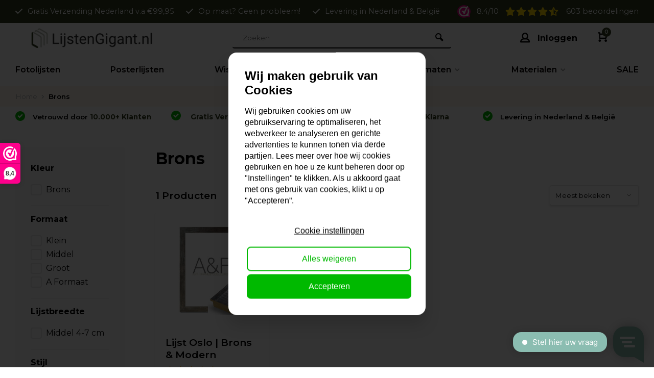

--- FILE ---
content_type: text/html;charset=utf-8
request_url: https://www.lijstengigant.nl/kleuren/brons/
body_size: 20469
content:
<!DOCTYPE html>
<html lang="nl">
<head>  
<meta charset="utf-8"/>
<!-- [START] 'blocks/head.rain' -->
<!--

  (c) 2008-2026 Lightspeed Netherlands B.V.
  http://www.lightspeedhq.com
  Generated: 20-01-2026 @ 13:06:33

-->
<link rel="canonical" href="https://www.lijstengigant.nl/kleuren/brons/"/>
<link rel="alternate" href="https://www.lijstengigant.nl/index.rss" type="application/rss+xml" title="Nieuwe producten"/>
<meta name="robots" content="noodp,noydir"/>
<meta name="google-site-verification" content="q3SC4BLvx_XIZhSwfaLiD2icasTkemLHeUzMZX7qnck"/>
<meta property="og:url" content="https://www.lijstengigant.nl/kleuren/brons/?source=facebook"/>
<meta property="og:site_name" content="Lijstengigant"/>
<meta property="og:title" content="Fotolijst brons | Fotolijst bronskleurig in 40+ formaten"/>
<meta property="og:description" content="De perfecte fotolijst brons voor jouw interieur vind je bij dé Lijstengigant van Nederland. Ruime collectie &amp; zeer scherp geprijsd. Bekijk online!"/>
<script src="https://www.googletagmanager.com/gtag/js?id=AW-768415052"></script>
<script>
window.dataLayer = window.dataLayer || [];
    function gtag(){dataLayer.push(arguments);}
    gtag('js', new Date());

    gtag('config', 'AW-768415052');
</script>
<!--[if lt IE 9]>
<script src="https://cdn.webshopapp.com/assets/html5shiv.js?2025-02-20"></script>
<![endif]-->
<!-- [END] 'blocks/head.rain' -->
<meta http-equiv="X-UA-Compatible" content="IE=edge" />
<title>Fotolijst brons | Fotolijst bronskleurig in 40+ formaten - Lijstengigant</title>
<meta name="description" content="De perfecte fotolijst brons voor jouw interieur vind je bij dé Lijstengigant van Nederland. Ruime collectie &amp; zeer scherp geprijsd. Bekijk online!">
<meta name="keywords" content="Brons">
<meta name="MobileOptimized" content="320">
<meta name="HandheldFriendly" content="true">
<meta name="viewport" content="width=device-width, initial-scale=1, minimum-scale=1, maximum-scale=5">
<meta name="author" content="https://www.webdinge.nl/">
<link rel="preload" href="https://fonts.googleapis.com/css2?family=Montserrat:wght@400;600;700;800;900&display=swap" as="style">
<link rel="preconnect" href="//cdn.webshopapp.com/" crossorigin>
<link rel="preconnect" href="https://fonts.googleapis.com">
<link rel="preconnect" href="https://fonts.gstatic.com" crossorigin>
<link rel="dns-prefetch" href="//cdn.webshopapp.com/">	
<link rel="dns-prefetch" href="https://fonts.googleapis.com">
<link rel="dns-prefetch" href="https://fonts.gstatic.com" crossorigin>  
<link rel="preload" as="style" href="https://cdn.webshopapp.com/shops/339386/themes/179875/assets/deviant-functions.css?20260109102017">
<link rel="preload" as="style" href="https://cdn.webshopapp.com/shops/339386/themes/179875/assets/theme-deviant.css?20260109102017">
<link rel="preload" as="script" href="https://cdn.webshopapp.com/shops/339386/themes/179875/assets/deviant-functions.js?20260109102017">
<link rel="preload" as="script" href="https://cdn.webshopapp.com/shops/339386/themes/179875/assets/theme-deviant.js?20260109102017">
<link rel="shortcut icon" href="https://cdn.webshopapp.com/shops/339386/themes/179875/v/1364456/assets/favicon.ico?20220617104540" type="image/x-icon" />
<link href='https://fonts.googleapis.com/css2?family=Montserrat:wght@400;600;700;800;900&display=swap' rel='stylesheet' type='text/css'>
<link rel="stylesheet" href="https://cdn.webshopapp.com/shops/339386/themes/179875/assets/deviant-functions.css?20260109102017" />
<link rel="stylesheet" href="https://cdn.webshopapp.com/shops/339386/themes/179875/assets/theme-deviant.css?20260109102017" />

<script src="https://cdn.webshopapp.com/shops/339386/themes/179875/assets/jquery-3-5-1-min.js?20260109102017"></script>
<script>
 window.lazySizesConfig = window.lazySizesConfig || {};
 window.lazySizesConfig.lazyClass = 'lazy';
 document.addEventListener('lazybeforeunveil', function(e){
    var bg = e.target.getAttribute('data-bg');
    if(bg){
        e.target.style.backgroundImage = 'url(' + bg + ')';
    }
});
</script>
<script type="application/ld+json">
{
  "@context": "https://schema.org/",
  "@type": "Organization",
  "url": "https://www.lijstengigant.nl/",
  "name": "Lijstengigant",
  "legalName": "Lijstengigant",
  "description": "De perfecte fotolijst brons voor jouw interieur vind je bij dé Lijstengigant van Nederland. Ruime collectie &amp; zeer scherp geprijsd. Bekijk online!",
  "logo": "https://cdn.webshopapp.com/shops/339386/themes/179875/assets/logo.png?20260109102017",
  "image": "https://cdn.webshopapp.com/shops/339386/themes/179875/assets/banner1.png?20260109102017",
  "contactPoint": {
    "@type": "ContactPoint",
    "contactType": "Customer service",
    "telephone": "074 250 7155"
  },
  "address": {
    "@type": "PostalAddress",
    "streetAddress": "bezoekadres Zaagstraat 10 7556 MX Hengelo",
    "addressLocality": "",
    "addressRegion": "",
    "postalCode": "kantooradres Uitslagsweg 26A 7556 LR Hengelo",
    "addressCountry": "Nederland"
  }
}
</script>
</head>  
<body class="">
					

<div class="main-container one-line">
  <div class="top-bar">
   <!-- Start .top-bar__wrap -->
   <div class="top-bar__wrap wrap container">
      <ul class="usp-list usp-list--white">
         <li class="usp-list__item">
            <a href="javascript:void(0)" title="Verzending" target="_self">
               <svg class="usp-list__icon" xmlns="http://www.w3.org/2000/svg" viewBox="0 0 448 512">
                  <!--! Font Awesome Pro 6.1.2 by @fontawesome - https://fontawesome.com License - https://fontawesome.com/license (Commercial License) Copyright 2022 Fonticons, Inc. -->
                  <path d="M438.6 105.4C451.1 117.9 451.1 138.1 438.6 150.6L182.6 406.6C170.1 419.1 149.9 419.1 137.4 406.6L9.372 278.6C-3.124 266.1-3.124 245.9 9.372 233.4C21.87 220.9 42.13 220.9 54.63 233.4L159.1 338.7L393.4 105.4C405.9 92.88 426.1 92.88 438.6 105.4H438.6z"></path>
               </svg>
               Gratis Verzending Nederland v.a €99,95
            </a>
         </li>
         <li class="usp-list__item">
            <a href="javascript:void(0)" title="Verzending" target="_self">
               <svg class="usp-list__icon" xmlns="http://www.w3.org/2000/svg" viewBox="0 0 448 512">
                  <!--! Font Awesome Pro 6.1.2 by @fontawesome - https://fontawesome.com License - https://fontawesome.com/license (Commercial License) Copyright 2022 Fonticons, Inc. -->
                  <path d="M438.6 105.4C451.1 117.9 451.1 138.1 438.6 150.6L182.6 406.6C170.1 419.1 149.9 419.1 137.4 406.6L9.372 278.6C-3.124 266.1-3.124 245.9 9.372 233.4C21.87 220.9 42.13 220.9 54.63 233.4L159.1 338.7L393.4 105.4C405.9 92.88 426.1 92.88 438.6 105.4H438.6z"></path>
               </svg>
               Op maat? Geen probleem!
            </a>
         </li>
         <li class="usp-list__item">
            <a href="javascript:void(0)" title="Retourbeleid" target="_self">
               <svg class="usp-list__icon" xmlns="http://www.w3.org/2000/svg" viewBox="0 0 448 512">
                  <!--! Font Awesome Pro 6.1.2 by @fontawesome - https://fontawesome.com License - https://fontawesome.com/license (Commercial License) Copyright 2022 Fonticons, Inc. -->
                  <path d="M438.6 105.4C451.1 117.9 451.1 138.1 438.6 150.6L182.6 406.6C170.1 419.1 149.9 419.1 137.4 406.6L9.372 278.6C-3.124 266.1-3.124 245.9 9.372 233.4C21.87 220.9 42.13 220.9 54.63 233.4L159.1 338.7L393.4 105.4C405.9 92.88 426.1 92.88 438.6 105.4H438.6z"></path>
               </svg>
               Levering in Nederland & België
            </a>
         </li>
      </ul>
      <div class="review-container">
         <a class="review-container__link" href="https://dashboard.webwinkelkeur.nl/webshops/reviews/1203080?lang=nld" title="Bezoek ons Webwinkelkeur profiel" target="_blank" rel="noopener noreferrer">
            <svg class="webwinkelkeur-icon" viewBox="0 0 64 64" version="1.1" xmlns="http://www.w3.org/2000/svg" xmlns:xlink="http://www.w3.org/1999/xlink">
               <defs>
                  <polygon id="path-1" points="0.0135211268 0.120140351 63.8794366 0.120140351 63.8794366 63.7754386 0.0135211268 63.7754386"></polygon>
               </defs>
               <g id="Page-1" stroke="none" stroke-width="1" fill="none" fill-rule="evenodd">
                  <g id="Banners" transform="translate(-736.000000, -46.000000)">
                     <g id="wwk_logo_sm-64x64" transform="translate(736.000000, 46.000000)">
                        <g id="Small-Logo">
                           <g id="Beeldmerk-WebwinkelKeur-2019-(RGB)">
                              <g id="Group-3">
                                 <mask id="mask-2" fill="white">
                                    <use xlink:href="#path-1"></use>
                                 </mask>
                                 <g id="Clip-2"></g>
                                 <path d="M52.8297465,7.88300351 C46.8901408,16.6366316 40.519662,30.1390596 36.9575211,41.9440281 C36.5214648,43.3890807 34.7542535,44.2621754 33.3469296,44.4023018 C32.4153239,44.4993123 30.8081127,44.2875509 30.2965634,43.3313684 C29.6516056,42.1200842 29.0449577,40.8908351 28.4464225,39.6541754 C28.1854648,39.1134316 27.9218028,38.5753825 27.6477746,38.0400281 L27.604507,37.9531228 C27.5353239,37.8282667 27.4663662,37.6982456 27.3944789,37.5731649 C27.271662,37.353993 27.1463662,37.1321263 27.0158873,36.9154246 C26.427493,35.9033263 25.7243944,34.9619649 24.9198873,34.1102035 L24.7894085,33.9801825 C24.7100845,33.9139368 24.6334648,33.8449965 24.5539155,33.7787509 C24.3544789,33.6181895 24.1548169,33.4574035 23.9450141,33.3096421 C23.5073803,33.0112 23.0517183,32.7394807 22.5809577,32.4960561 C20.9201127,31.6418246 21.6238873,29.4359579 22.7114366,28.4925754 C24.1374648,27.2520982 26.1877183,27.0270877 27.8501408,27.9289263 C29.9538028,29.0025544 31.6885634,30.7238175 32.9681127,32.6797474 C35.1952676,26.8177965 37.828507,21.0676772 40.9011831,15.5776 C38.2359437,14.1213193 35.187831,13.2785404 31.9396056,13.2785404 C21.6092394,13.2785404 13.2049577,21.6533333 13.2049577,31.9479018 C13.2049577,42.2420211 21.6092394,50.6170386 31.9396056,50.6170386 C42.2699718,50.6170386 50.6744789,42.2420211 50.6744789,31.9479018 C50.6744789,29.1489684 50.0489014,26.4939789 48.9365634,24.1084632 C50.100507,21.7366456 51.303662,19.448814 52.5194366,17.296393 C55.4913803,21.4296702 57.2482254,26.486793 57.2482254,31.9479018 C57.2482254,35.9255579 56.3159437,39.6889825 54.6632113,43.0380912 C53.6069859,45.0164772 53.9263099,47.6761825 53.9263099,47.6761825 L53.923831,47.6775298 C54.1507606,49.3361404 54.2589296,51.0670596 54.3096338,52.5325474 C54.3675493,54.1969965 53.0961127,54.2030596 52.6501408,54.1862175 C50.9904225,54.124014 49.3025352,53.8963088 47.9817465,53.6742175 L47.980169,53.6742175 C45.5761127,53.3867789 43.8215211,54.2093474 43.8215211,54.2093474 C40.276507,56.0956632 36.2314366,57.1677193 31.9396056,57.1677193 C17.9844507,57.1677193 6.63121127,45.8543158 6.63121127,31.9479018 C6.63121127,18.0417123 17.9844507,6.72785965 31.9396056,6.72785965 C36.4153239,6.72785965 40.6192676,7.89715088 44.2704225,9.93751579 C45.4713239,8.07141053 46.7438873,6.25583158 48.0660282,4.47842807 C43.3320563,1.71272982 37.8237746,0.120140351 31.9396056,0.120140351 C14.2999437,0.120140351 0,14.3699088 0,31.9476772 C0,49.5256702 14.2999437,63.7754386 31.9396056,63.7754386 C36.0150986,63.7754386 39.9094085,63.0105825 43.491831,61.6221193 C43.491831,61.6221193 46.8732394,60.4335158 50.7598873,60.9235088 C53.0183662,61.2798877 55.9513239,61.6189754 58.9437746,61.6245895 C58.9437746,61.6245895 61.859831,61.8143439 61.7879437,58.7383018 C61.7879437,58.7383018 61.8273803,55.5113544 61.0548732,50.4308772 C60.9602254,49.7688702 60.6170141,46.6730667 61.7453521,43.3697684 C61.8235493,43.1676632 61.8974648,42.9635368 61.9716056,42.7594105 C62.020507,42.6354526 62.0766197,42.5164351 62.1180845,42.3877614 C62.2575775,41.952786 62.4094648,41.5901193 62.4858592,41.2418246 C63.3886197,38.3018667 63.8794366,35.1827088 63.8794366,31.9476772 C63.8794366,22.3319579 59.5939155,13.7189053 52.8297465,7.88300351" id="Fill-1" fill="#EE0088" mask="url(#mask-2)"></path>
                              </g>
                              <path d="M31.9396056,6.72785965 C17.9844507,6.72785965 6.63121127,18.0417123 6.63121127,31.9479018 C6.63121127,45.8543158 17.9844507,57.1677193 31.9396056,57.1677193 C36.2314366,57.1677193 40.276507,56.0956632 43.8215211,54.2093474 C43.8215211,54.2093474 45.5761127,53.3867789 47.980169,53.6742175 L47.9817465,53.6742175 C49.3025352,53.8963088 50.9904225,54.124014 52.6501408,54.1862175 C53.0961127,54.2030596 54.3675493,54.1969965 54.3096338,52.5325474 C54.2589296,51.0670596 54.1507606,49.3361404 53.923831,47.6775298 L53.9263099,47.6761825 C53.9263099,47.6761825 53.6069859,45.0164772 54.6632113,43.0380912 C56.3159437,39.6889825 57.2482254,35.9255579 57.2482254,31.9479018 C57.2482254,26.486793 55.4913803,21.4296702 52.5194366,17.296393 C51.303662,19.448814 50.100507,21.7366456 48.9365634,24.1084632 C50.0489014,26.4939789 50.6744789,29.1489684 50.6744789,31.9479018 C50.6744789,42.2420211 42.2699718,50.6170386 31.9396056,50.6170386 C21.6092394,50.6170386 13.2049577,42.2420211 13.2049577,31.9479018 C13.2049577,21.6533333 21.6092394,13.2785404 31.9396056,13.2785404 C35.187831,13.2785404 38.2359437,14.1213193 40.9011831,15.5776 C37.828507,21.0676772 35.1952676,26.8177965 32.9681127,32.6797474 C31.6885634,30.7238175 29.9538028,29.0025544 27.8501408,27.9289263 C26.1877183,27.0270877 24.1374648,27.2520982 22.7114366,28.4925754 C21.6238873,29.4359579 20.9201127,31.6418246 22.5809577,32.4960561 C23.0517183,32.7394807 23.5073803,33.0112 23.9450141,33.3096421 C24.1548169,33.4574035 24.3544789,33.6181895 24.5539155,33.7787509 C24.6334648,33.8449965 24.7100845,33.9139368 24.7894085,33.9801825 L24.9198873,34.1102035 C25.7243944,34.9619649 26.427493,35.9033263 27.0158873,36.9154246 C27.1463662,37.1321263 27.271662,37.353993 27.3944789,37.5731649 C27.4663662,37.6982456 27.5353239,37.8282667 27.604507,37.9531228 L27.6477746,38.0400281 C27.9218028,38.5753825 28.1854648,39.1134316 28.4464225,39.6541754 C29.0449577,40.8908351 29.6516056,42.1200842 30.2965634,43.3313684 C30.8081127,44.2875509 32.4153239,44.4993123 33.3469296,44.4023018 C34.7542535,44.2621754 36.5214648,43.3890807 36.9575211,41.9440281 C40.519662,30.1390596 46.8901408,16.6366316 52.8297465,7.88300351 C51.3534648,6.60929123 49.7604507,5.46829474 48.0660282,4.47842807 C46.7438873,6.25583158 45.4713239,8.07141053 44.2704225,9.93751579 C40.6192676,7.89715088 36.4153239,6.72785965 31.9396056,6.72785965" id="Fill-4" fill="#FFFFFF"></path>
                           </g>
                        </g>
                     </g>
                  </g>
               </g>
            </svg>
            <p class="review-container__score">
               8.4/10 
            </p>
            <span class="star-container">
               <svg class="star-container__star" xmlns="http://www.w3.org/2000/svg" viewBox="0 0 576 512">
                  <!--! Font Awesome Pro 6.1.2 by @fontawesome - https://fontawesome.com License - https://fontawesome.com/license (Commercial License) Copyright 2022 Fonticons, Inc. -->
                  <path d="M381.2 150.3L524.9 171.5C536.8 173.2 546.8 181.6 550.6 193.1C554.4 204.7 551.3 217.3 542.7 225.9L438.5 328.1L463.1 474.7C465.1 486.7 460.2 498.9 450.2 506C440.3 513.1 427.2 514 416.5 508.3L288.1 439.8L159.8 508.3C149 514 135.9 513.1 126 506C116.1 498.9 111.1 486.7 113.2 474.7L137.8 328.1L33.58 225.9C24.97 217.3 21.91 204.7 25.69 193.1C29.46 181.6 39.43 173.2 51.42 171.5L195 150.3L259.4 17.97C264.7 6.954 275.9-.0391 288.1-.0391C300.4-.0391 311.6 6.954 316.9 17.97L381.2 150.3z"></path>
               </svg>
               <svg class="star-container__star" xmlns="http://www.w3.org/2000/svg" viewBox="0 0 576 512">
                  <!--! Font Awesome Pro 6.1.2 by @fontawesome - https://fontawesome.com License - https://fontawesome.com/license (Commercial License) Copyright 2022 Fonticons, Inc. -->
                  <path d="M381.2 150.3L524.9 171.5C536.8 173.2 546.8 181.6 550.6 193.1C554.4 204.7 551.3 217.3 542.7 225.9L438.5 328.1L463.1 474.7C465.1 486.7 460.2 498.9 450.2 506C440.3 513.1 427.2 514 416.5 508.3L288.1 439.8L159.8 508.3C149 514 135.9 513.1 126 506C116.1 498.9 111.1 486.7 113.2 474.7L137.8 328.1L33.58 225.9C24.97 217.3 21.91 204.7 25.69 193.1C29.46 181.6 39.43 173.2 51.42 171.5L195 150.3L259.4 17.97C264.7 6.954 275.9-.0391 288.1-.0391C300.4-.0391 311.6 6.954 316.9 17.97L381.2 150.3z"></path>
               </svg>
               <svg class="star-container__star" xmlns="http://www.w3.org/2000/svg" viewBox="0 0 576 512">
                  <!--! Font Awesome Pro 6.1.2 by @fontawesome - https://fontawesome.com License - https://fontawesome.com/license (Commercial License) Copyright 2022 Fonticons, Inc. -->
                  <path d="M381.2 150.3L524.9 171.5C536.8 173.2 546.8 181.6 550.6 193.1C554.4 204.7 551.3 217.3 542.7 225.9L438.5 328.1L463.1 474.7C465.1 486.7 460.2 498.9 450.2 506C440.3 513.1 427.2 514 416.5 508.3L288.1 439.8L159.8 508.3C149 514 135.9 513.1 126 506C116.1 498.9 111.1 486.7 113.2 474.7L137.8 328.1L33.58 225.9C24.97 217.3 21.91 204.7 25.69 193.1C29.46 181.6 39.43 173.2 51.42 171.5L195 150.3L259.4 17.97C264.7 6.954 275.9-.0391 288.1-.0391C300.4-.0391 311.6 6.954 316.9 17.97L381.2 150.3z"></path>
               </svg>
               <svg class="star-container__star" xmlns="http://www.w3.org/2000/svg" viewBox="0 0 576 512">
                  <!--! Font Awesome Pro 6.1.2 by @fontawesome - https://fontawesome.com License - https://fontawesome.com/license (Commercial License) Copyright 2022 Fonticons, Inc. -->
                  <path d="M381.2 150.3L524.9 171.5C536.8 173.2 546.8 181.6 550.6 193.1C554.4 204.7 551.3 217.3 542.7 225.9L438.5 328.1L463.1 474.7C465.1 486.7 460.2 498.9 450.2 506C440.3 513.1 427.2 514 416.5 508.3L288.1 439.8L159.8 508.3C149 514 135.9 513.1 126 506C116.1 498.9 111.1 486.7 113.2 474.7L137.8 328.1L33.58 225.9C24.97 217.3 21.91 204.7 25.69 193.1C29.46 181.6 39.43 173.2 51.42 171.5L195 150.3L259.4 17.97C264.7 6.954 275.9-.0391 288.1-.0391C300.4-.0391 311.6 6.954 316.9 17.97L381.2 150.3z"></path>
               </svg>
               <svg class="star-container__star-half" xmlns="http://www.w3.org/2000/svg" viewBox="0 0 576 512">
                  <!--! Font Awesome Pro 6.1.2 by @fontawesome - https://fontawesome.com License - https://fontawesome.com/license (Commercial License) Copyright 2022 Fonticons, Inc. -->
                  <path d="M463.1 474.7C465.1 486.7 460.2 498.9 450.2 506C440.3 513.1 427.2 514 416.5 508.3L288.1 439.8L159.8 508.3C149 514 135.9 513.1 126 506C116.1 498.9 111.1 486.7 113.2 474.7L137.8 328.1L33.58 225.9C24.97 217.3 21.91 204.7 25.69 193.1C29.46 181.6 39.43 173.2 51.42 171.5L195 150.3L259.4 17.97C264.7 6.954 275.9-.0391 288.1-.0391C300.4-.0391 311.6 6.954 316.9 17.97L381.2 150.3L524.9 171.5C536.8 173.2 546.8 181.6 550.6 193.1C554.4 204.7 551.3 217.3 542.7 225.9L438.5 328.1L463.1 474.7zM288 376.4L288.1 376.3L399.7 435.9L378.4 309.6L469.2 219.8L343.8 201.4L288.1 86.85L288 87.14V376.4z"></path>
               </svg>
            </span>
            603 beoordelingen    
         </a>
      </div>
   </div>
   <!-- End .top-bar__wrap -->
</div>
<style>
.top-bar {
    position: relative;
    padding: .6rem 0;
    background-color: #303d1f;
}
.top-bar__wrap {
    display: flex;
    justify-content: space-between;
    align-items: center;
}
.usp-list {
    display: flex;
    padding-bottom: 0;
    margin: 0px;
}
.usp-list--white .usp-list__item {
    color: #FFF;
}
.top-bar .usp-list__item {
    font-size: 0.9rem;
    margin-right: 1.5rem;
    padding-left: 1.5rem;
}
.usp-list__item {
    padding-left: 0;
    margin-right: 0;
    padding-left: 2.4rem;
    position: relative;
}
.usp-list--white a {
    color: #FFF;
}
.usp-list--white .usp-list__icon {
    fill: #FFF;
}
.top-bar .usp-list__icon {
    height: 1rem;
    top: 0.1rem;
}
svg:not(:root) {
    overflow: hidden;
}
.usp-list__icon {
    margin-right: .8rem;
    height: 1.6rem;
    fill: #274940;
    position: absolute;
    top: .7rem;
    left: 0;
}
.top-bar .review-container p, .top-bar .review-container a {
    color: #FFF;
}
.review-container p, .review-container a {
    font-size: 0.9rem;
}
.review-container__link {
    display: flex;
    align-items: center;
}
.review-container .webwinkelkeur-icon {
    margin-right: .8rem;
    width: 1.6rem;
}
.review-container p {
    padding-bottom: 0;
    margin-right: .8rem;
    margin-bottom: 0px;
}

.review-container .star-container
 {
    margin-right: .8rem;
}

.star-container {
    display: flex;
    align-items: center;
}
.star-container .star-container__star, .star-container .star-container__star-half, .star-container .star-container__star-empty {
    width: 1.2rem;
    height: 1.2rem;
    margin-right: .125rem;
}
.star-container__star, svg.star-container__star-half
 {
    fill: gold;
}
@media only screen and (max-width: 1024px){
    ul.usp-list.usp-list--white {
        display: none;
    }
  	div#wwkSidebarTop {
      display: none !important;
  }
  .top-bar__wrap.wrap.container {
      justify-content: center;
  }
  .top-bar {
      padding: 0.4rem 0;
  }
  .review-container p, .review-container a {
      font-size: 0.8rem;
  }
}
</style><header id="header" >
    <div class="inner-head logo_ll">
   <div class="header flex flex-align-center flex-between container">
   <div class="mob-men flex flex-align-center">
     <i class="icon-menu"></i>
   </div>
        <div class="logo ">
     <a href="https://www.lijstengigant.nl/" title="Lijstengigant" >
                	<img src="https://cdn.webshopapp.com/shops/339386/files/405684775/logo-lijstengigant-svg.svg" alt="Lijstengigant" width="240" height="60"  class="visible-mobile visible-tablet" />
                         	<img src="https://cdn.webshopapp.com/shops/339386/files/405684775/logo-lijstengigant-svg.svg" alt="Lijstengigant" width="240" height="60"  class="visible-desktop" />
               </a>
    </div>
            <div class="search search-desk flex1 visible-desktop">
     <form action="https://www.lijstengigant.nl/search/" method="get">
        <div class="clearable-input flex">
           <input type="text" name="q" class="search-query" autocomplete="off" placeholder="Zoeken" value="" />
           <span class="clear-search btn-round small hidden-desktop" data-clear-input><i class="icon-remove"></i></span>
           <button type="submit" class="btn"><i class="icon-search"></i></button>
        </div>
      </form> 
      <div class="autocomplete dropdown-menu" role="menu">
        <div class="products container grid grid-6"></div>
       	<div class="notfound">Geen producten gevonden</div>
        <div class="more"><a class="banner-btn trans livesearch" href="#">Bekijk alle resultaten <span>(0)</span></a></div>
    	</div>
    </div>
               <div class="tools-wrap flex flex-align-center">
      <div class="tool searching hidden-desktop">
        <div class="select-dropdown">
          <a class="flex flex-column flex-align-center" href="javascript:;">
            <i class="icon-search"></i>
          </a>
        </div>
      </div>
      <div class="tool myacc">
        <div class="select-dropdown">
                     <a class="flex flex-align-center" data-fancybox="" data-src="#popup-login" data-options='{"touch" : false, "modal" : false}' href="javascript:;">
            <i class="icon-users icon_w_text"></i>
            <span class="small-lable  visible-desktop">Inloggen</span>
          </a>
                  </div>
      </div>
            <div class="tool mini-cart">
        <div class="select-dropdown">
          <a href="https://www.lijstengigant.nl/cart/" class="flex flex-column flex-align-center">
                                    <span class="i-wrap">          
              <span class="ccnt">0</span>
              <i class="icon-cart-modern"></i>
            </span>
          </a>
          <div class="dropdown-menu keep-open" role="menu"><div class="pleasewait">
<svg width="100px"  height="100px"  xmlns="http://www.w3.org/2000/svg" viewBox="0 0 100 100" preserveAspectRatio="xMidYMid" class="lds-eclipse" style="background: rgba(0, 0, 0, 0) none repeat scroll 0% 0%;"><path ng-attr-d="" ng-attr-fill="" stroke="none" d="M10 50A40 40 0 0 0 90 50A40 42 0 0 1 10 50" fill="#ff5000"><animateTransform attributeName="transform" type="rotate" calcMode="linear" values="0 50 51;360 50 51" keyTimes="0;1" dur="1s" begin="0s" repeatCount="indefinite"></animateTransform></path></svg>
</div><div class="title">Winkelwagen
  <span class="close-cart btn-round small visible-mobile visible-tablet"><i class="icon-remove"></i></span>
  <span class="desktop-close-cart btn-round small hidden-mobile visible-desktop"><i class="icon-remove"></i></span>
</div>
  <div class="widget_content flex flex-column">
    
<div class="item no-products ">U heeft geen artikelen in uw winkelwagen</div> 
 </div>
 <div class="cart-info show">
  <div class="total">
         <div class="shipc flex flex-align-center flex-between">
       <span>Bedrag tot gratis verzending:</span> 
       <span class="color-green">€99,95</span>
     </div>
       <div class="shipc flex flex-align-center flex-between">
    <span>Totaal:</span>
    <span class="amount">€0,00</span>
   </div>
   <a href="https://www.lijstengigant.nl/checkout/" class="btn btn1" title="Bestellen">Bestellen</a>
   <a href="https://www.lijstengigant.nl/cart/" title="Bewerk winkelmandje" class="view-cart btn btn3">Bewerk winkelmandje</a>
  </div>
  <div class="trust-icon">
      <a href="https://dashboard.webwinkelkeur.nl/webshops/reviews/1203080?lang=nld" target="_blank">            <img class=" lazyloaded" data-src="https://cdn.webshopapp.com/shops/332765/themes/178476/assets/tm-wwk.svg?20251216101527" alt="" width="130" height="40" src="https://cdn.webshopapp.com/shops/332765/themes/178476/assets/tm-wwk.svg?20251216101527">
        <span class="five-star">
          <span class="icon-star-full1"></span>
          <span class="icon-star-full1"></span>
          <span class="icon-star-full1"></span>
          <span class="icon-star-full1"></span>
          <span class="icon-star-half1"></span>
        </span>
          </a>
    </div>
</div></div>
        </div>
      </div>
    </div>
     </div>
  <nav id="menu" class="nav list-inline menu_style1 visible-desktop"><div class="container"><ul class="menu list-inline">
    <li class="item"><a href="https://www.lijstengigant.nl/fotolijsten/" title="Fotolijsten" >Fotolijsten</a>
      
  </li>
    <li class="item"><a href="https://www.lijstengigant.nl/posterlijsten/" title="Posterlijsten" >Posterlijsten</a>
      
  </li>
    <li class="item"><a href="https://www.lijstengigant.nl/wissellijsten/" title="Wissellijsten" >Wissellijsten</a>
      
  </li>
    <li class="item"><a href="https://www.lijstengigant.nl/baklijsten/" title="Baklijsten" >Baklijsten</a>
      
  </li>
    <li class="item sub"><a href="https://www.lijstengigant.nl/formaten/" title="Formaten" >Formaten<i class="hidden-tab-ls icon-small-down"></i></a>
        <div class="dropdown-menu">
      <ul>
                <li>
         <a class="flex flex-between flex-align-center" href="https://www.lijstengigant.nl/formaten/klein/" title="Klein">Klein<i class="hidden-tab-ls icon-small-right"></i></a>
                    <ul class="dropdown-menu ss">
            <li class="sub-item-title">Klein</li>
                         <li><a class="flex flex-between flex-align-center" href="https://www.lijstengigant.nl/formaten/klein/20x30/" title="20x30">20x30</a>
                          
            </li>
                         <li><a class="flex flex-between flex-align-center" href="https://www.lijstengigant.nl/formaten/klein/24x30/" title="24x30">24x30</a>
                          
            </li>
                         <li><a class="flex flex-between flex-align-center" href="https://www.lijstengigant.nl/formaten/klein/30x30/" title="30x30">30x30</a>
                          
            </li>
                         <li><a class="flex flex-between flex-align-center" href="https://www.lijstengigant.nl/formaten/klein/30x40/" title="30x40">30x40</a>
                          
            </li>
                         <li><a class="flex flex-between flex-align-center" href="https://www.lijstengigant.nl/formaten/klein/30x45/" title="30x45">30x45</a>
                          
            </li>
                         <li><a class="flex flex-between flex-align-center" href="https://www.lijstengigant.nl/formaten/klein/40x40/" title="40x40">40x40</a>
                          
            </li>
                         <li><a class="flex flex-between flex-align-center" href="https://www.lijstengigant.nl/formaten/klein/40x50/" title="40x50">40x50</a>
                          
            </li>
                         <li><a class="flex flex-between flex-align-center" href="https://www.lijstengigant.nl/formaten/klein/40x60/" title="40x60">40x60</a>
                          
            </li>
                         <li><a class="flex flex-between flex-align-center" href="https://www.lijstengigant.nl/formaten/klein/45x60/" title=" 45x60"> 45x60</a>
                          
            </li>
                         <li><a class="flex flex-between flex-align-center" href="https://www.lijstengigant.nl/formaten/klein/50x50/" title="50x50">50x50</a>
                          
            </li>
                         <li><a class="flex flex-between flex-align-center" href="https://www.lijstengigant.nl/formaten/klein/50x60/" title="50x60">50x60</a>
                          
            </li>
                        <li class="cat-l"><a href="https://www.lijstengigant.nl/formaten/klein/" title="Klein" class="btn btn3">Bekijk alles</a></li>
          </ul>
                  </li>
                <li>
         <a class="flex flex-between flex-align-center" href="https://www.lijstengigant.nl/formaten/middel/" title="Middel">Middel<i class="hidden-tab-ls icon-small-right"></i></a>
                    <ul class="dropdown-menu ss">
            <li class="sub-item-title">Middel</li>
                         <li><a class="flex flex-between flex-align-center" href="https://www.lijstengigant.nl/formaten/middel/50x65/" title="50x65">50x65</a>
                          
            </li>
                         <li><a class="flex flex-between flex-align-center" href="https://www.lijstengigant.nl/formaten/middel/50x70/" title="50x70">50x70</a>
                          
            </li>
                         <li><a class="flex flex-between flex-align-center" href="https://www.lijstengigant.nl/formaten/middel/60x60/" title="60x60">60x60</a>
                          
            </li>
                         <li><a class="flex flex-between flex-align-center" href="https://www.lijstengigant.nl/formaten/middel/60x70/" title="60x70">60x70</a>
                          
            </li>
                         <li><a class="flex flex-between flex-align-center" href="https://www.lijstengigant.nl/formaten/middel/60x80/" title="60x80">60x80</a>
                          
            </li>
                         <li><a class="flex flex-between flex-align-center" href="https://www.lijstengigant.nl/formaten/middel/60x90/" title="60x90">60x90</a>
                          
            </li>
                         <li><a class="flex flex-between flex-align-center" href="https://www.lijstengigant.nl/formaten/middel/60x100/" title="60x100">60x100</a>
                          
            </li>
                         <li><a class="flex flex-between flex-align-center" href="https://www.lijstengigant.nl/formaten/middel/60x120/" title="60x120">60x120</a>
                          
            </li>
                         <li><a class="flex flex-between flex-align-center" href="https://www.lijstengigant.nl/formaten/middel/61x915/" title="61x91,5">61x91,5</a>
                          
            </li>
                         <li><a class="flex flex-between flex-align-center" href="https://www.lijstengigant.nl/formaten/middel/70x70/" title="70x70">70x70</a>
                          
            </li>
                         <li><a class="flex flex-between flex-align-center" href="https://www.lijstengigant.nl/formaten/middel/70x80/" title="70x80">70x80</a>
                          
            </li>
                        <li class="cat-l"><a href="https://www.lijstengigant.nl/formaten/middel/" title="Middel" class="btn btn3">Bekijk alles</a></li>
          </ul>
                  </li>
                <li>
         <a class="flex flex-between flex-align-center" href="https://www.lijstengigant.nl/formaten/groot/" title="Groot">Groot<i class="hidden-tab-ls icon-small-right"></i></a>
                    <ul class="dropdown-menu ss">
            <li class="sub-item-title">Groot</li>
                         <li><a class="flex flex-between flex-align-center" href="https://www.lijstengigant.nl/formaten/groot/70x90/" title="70x90">70x90</a>
                          
            </li>
                         <li><a class="flex flex-between flex-align-center" href="https://www.lijstengigant.nl/formaten/groot/70x100/" title="70x100">70x100</a>
                          
            </li>
                         <li><a class="flex flex-between flex-align-center" href="https://www.lijstengigant.nl/formaten/groot/75x100/" title="75x100">75x100</a>
                          
            </li>
                         <li><a class="flex flex-between flex-align-center" href="https://www.lijstengigant.nl/formaten/groot/80x80/" title="80x80">80x80</a>
                          
            </li>
                         <li><a class="flex flex-between flex-align-center" href="https://www.lijstengigant.nl/formaten/groot/80x90/" title="80x90">80x90</a>
                          
            </li>
                         <li><a class="flex flex-between flex-align-center" href="https://www.lijstengigant.nl/formaten/groot/80x100/" title="80x100">80x100</a>
                          
            </li>
                         <li><a class="flex flex-between flex-align-center" href="https://www.lijstengigant.nl/formaten/groot/80x110/" title="80x110">80x110</a>
                          
            </li>
                         <li><a class="flex flex-between flex-align-center" href="https://www.lijstengigant.nl/formaten/groot/80x120/" title="80x120">80x120</a>
                          
            </li>
                         <li><a class="flex flex-between flex-align-center" href="https://www.lijstengigant.nl/formaten/groot/85x100/" title="85x100">85x100</a>
                          
            </li>
                         <li><a class="flex flex-between flex-align-center" href="https://www.lijstengigant.nl/formaten/groot/90x90/" title="90x90">90x90</a>
                          
            </li>
                         <li><a class="flex flex-between flex-align-center" href="https://www.lijstengigant.nl/formaten/groot/90x110/" title="90x110">90x110</a>
                          
            </li>
                         <li><a class="flex flex-between flex-align-center" href="https://www.lijstengigant.nl/formaten/groot/90x120/" title="90x120">90x120</a>
                          
            </li>
                         <li><a class="flex flex-between flex-align-center" href="https://www.lijstengigant.nl/formaten/groot/100x100/" title="100x100">100x100</a>
                          
            </li>
                         <li><a class="flex flex-between flex-align-center" href="https://www.lijstengigant.nl/formaten/groot/100x110/" title="100x110">100x110</a>
                          
            </li>
                         <li><a class="flex flex-between flex-align-center" href="https://www.lijstengigant.nl/formaten/groot/100x120/" title="100x120">100x120</a>
                          
            </li>
                         <li><a class="flex flex-between flex-align-center" href="https://www.lijstengigant.nl/formaten/groot/110x120/" title="110x120">110x120</a>
                          
            </li>
                         <li><a class="flex flex-between flex-align-center" href="https://www.lijstengigant.nl/formaten/groot/100x140/" title="100x140">100x140</a>
                          
            </li>
                         <li><a class="flex flex-between flex-align-center" href="https://www.lijstengigant.nl/formaten/groot/120x120/" title="120x120">120x120</a>
                          
            </li>
                        <li class="cat-l"><a href="https://www.lijstengigant.nl/formaten/groot/" title="Groot" class="btn btn3">Bekijk alles</a></li>
          </ul>
                  </li>
                <li>
         <a class="flex flex-between flex-align-center" href="https://www.lijstengigant.nl/formaten/a-formaten/" title="A Formaten">A Formaten<i class="hidden-tab-ls icon-small-right"></i></a>
                    <ul class="dropdown-menu ss">
            <li class="sub-item-title">A Formaten</li>
                         <li><a class="flex flex-between flex-align-center" href="https://www.lijstengigant.nl/formaten/a-formaten/a0-formaat/" title="A0 Formaat">A0 Formaat</a>
                          
            </li>
                         <li><a class="flex flex-between flex-align-center" href="https://www.lijstengigant.nl/formaten/a-formaten/a1-formaat/" title="A1 Formaat">A1 Formaat</a>
                          
            </li>
                         <li><a class="flex flex-between flex-align-center" href="https://www.lijstengigant.nl/formaten/a-formaten/a2-formaat/" title="A2 Formaat">A2 Formaat</a>
                          
            </li>
                         <li><a class="flex flex-between flex-align-center" href="https://www.lijstengigant.nl/formaten/a-formaten/a3-formaat/" title="A3 Formaat">A3 Formaat</a>
                          
            </li>
                         <li><a class="flex flex-between flex-align-center" href="https://www.lijstengigant.nl/formaten/a-formaten/a4-formaat/" title="A4 Formaat">A4 Formaat</a>
                          
            </li>
                        <li class="cat-l"><a href="https://www.lijstengigant.nl/formaten/a-formaten/" title="A Formaten" class="btn btn3">Bekijk alles</a></li>
          </ul>
                  </li>
                <li class="cat-l"><a href="https://www.lijstengigant.nl/formaten/" title="Formaten" class="btn btn3">Bekijk alles</a></li>
      </ul>
    </div>
      
  </li>
    <li class="item sub"><a href="https://www.lijstengigant.nl/materialen/" title="Materialen" >Materialen<i class="hidden-tab-ls icon-small-down"></i></a>
        <div class="dropdown-menu">
      <ul>
                <li>
         <a class="flex flex-between flex-align-center" href="https://www.lijstengigant.nl/materialen/hout/" title="Hout">Hout</a>
                  </li>
                <li>
         <a class="flex flex-between flex-align-center" href="https://www.lijstengigant.nl/materialen/aluminium/" title="Aluminium">Aluminium</a>
                  </li>
                <li>
         <a class="flex flex-between flex-align-center" href="https://www.lijstengigant.nl/materialen/kunststof/" title="Kunststof">Kunststof</a>
                  </li>
                <li>
         <a class="flex flex-between flex-align-center" href="https://www.lijstengigant.nl/materialen/mdf/" title="MDF">MDF</a>
                  </li>
                <li class="cat-l"><a href="https://www.lijstengigant.nl/materialen/" title="Materialen" class="btn btn3">Bekijk alles</a></li>
      </ul>
    </div>
      
  </li>
    <li class="item"><a href="https://www.lijstengigant.nl/sale/" title="SALE" >SALE</a>
      
  </li>
        
    
  	  
</ul>

</div></nav>  </div>
    <div class="search ll flex1 search-mob">
   <form action="https://www.lijstengigant.nl/search/" method="get">
      <div class="clearable-input flex">
         <input type="text" name="q" class="search-query" autocomplete="off" placeholder="Zoeken" value="" />
         <span class="clear-search btn-round small hidden-desktop" data-clear-input><i class="icon-remove"></i></span>
      </div>
    </form> 
    <div class="autocomplete dropdown-menu" role="menu">
      <div class="products container grid grid-6"></div>
      <div class="notfound">Geen producten gevonden</div>
      <div class="more"><a class="banner-btn trans livesearch" href="#">Bekijk alle resultaten <span>(0)</span></a></div>
    </div>
  </div>
  </header>
<div class="mobile-add-msg">
  <div class="inner-msg">
    <span class="title">Toegevoegd aan winkelwagen <span class="mobile-close-mdg hide-msg btn-round small"><i class="icon-remove"></i></span></span>
    <div class="item flex flex-align-center">
      <div class="item-image-container greyed"><img src="" alt="" width="60" height="60" /></div>
      <span class="item-name flex1"></span>
      <span class="item-price-container flex flex-column">
        <span class="old-price"></span>
        <span class="item-price"></span>
      </span>
    </div>
        <a href="https://www.lijstengigant.nl/checkout/" class="btn btn1" title="Bestellen">Bestellen</a>
    <a href="javascript:;" title="Ga verder met winkelen" class="hide-msg btn btn3">Ga verder met winkelen</a>
    <div>
      <div class="trust-icon">
        <a href="https://dashboard.webwinkelkeur.nl/webshops/reviews/1203080?lang=nld" target="_blank">            <svg xmlns="http://www.w3.org/2000/svg" id="Layer_1" data-name="Layer 1" viewBox="0 0 173.59 65.82"><defs><style>.cls-1{fill:#1f2b2e;}.cls-2{fill:#e9098a;}.cls-3{fill:#fff;}</style></defs><title>Logo WebwinkelKeur (RGB)</title><path class="cls-1" d="M423.45,288h-2.33l-2.23-7.84q-.15-.51-.36-1.47c-.14-.65-.23-1.09-.26-1.35-.06.39-.16.88-.29,1.49s-.25,1.07-.34,1.37l-2.17,7.8h-2.34l-1.7-6.58-1.72-6.56h2.19l1.88,7.66c.29,1.23.5,2.31.63,3.25.06-.51.16-1.08.29-1.71s.25-1.13.36-1.52l2.14-7.68h2.13l2.19,7.71a29.91,29.91,0,0,1,.67,3.2,21.94,21.94,0,0,1,.64-3.27l1.87-7.64h2.17Z" transform="translate(-336.6 -264.73)"></path><path class="cls-1" d="M433.22,288.16a4.81,4.81,0,0,1-3.63-1.35,5.17,5.17,0,0,1-1.31-3.73,5.6,5.6,0,0,1,1.22-3.82,4.19,4.19,0,0,1,3.33-1.4,4.09,4.09,0,0,1,3.11,1.2,4.55,4.55,0,0,1,1.14,3.28v1.15h-6.62a3.27,3.27,0,0,0,.78,2.22,2.71,2.71,0,0,0,2.08.78,7.62,7.62,0,0,0,1.63-.17,8.54,8.54,0,0,0,1.64-.55v1.71A6.29,6.29,0,0,1,435,288,8.92,8.92,0,0,1,433.22,288.16Zm-.39-8.7a2.09,2.09,0,0,0-1.61.64,3,3,0,0,0-.73,1.86H435a2.74,2.74,0,0,0-.59-1.86A2,2,0,0,0,432.83,279.46Z" transform="translate(-336.6 -264.73)"></path><path class="cls-1" d="M444.92,277.86a3.45,3.45,0,0,1,2.9,1.35,7.44,7.44,0,0,1,0,7.59,3.81,3.81,0,0,1-5.84,0h-.15l-.39,1.18h-1.58V274H442v3.32c0,.25,0,.61,0,1.1s0,.79-.06.92h.1A3.36,3.36,0,0,1,444.92,277.86Zm-.55,1.73a2.16,2.16,0,0,0-1.84.75,4.37,4.37,0,0,0-.57,2.51V283a4.68,4.68,0,0,0,.57,2.63,2.14,2.14,0,0,0,1.88.81,1.89,1.89,0,0,0,1.7-.89,4.68,4.68,0,0,0,.58-2.57C446.69,280.72,445.92,279.59,444.37,279.59Z" transform="translate(-336.6 -264.73)"></path><path class="cls-1" d="M459.82,288l-1.28-4.64c-.16-.49-.44-1.63-.85-3.42h-.08c-.34,1.62-.62,2.76-.82,3.44L455.47,288h-2.34L450.35,278h2.15l1.27,4.9c.29,1.21.49,2.24.61,3.11h.05c.06-.44.15-.94.28-1.51s.23-1,.31-1.27l1.51-5.23h2.32l1.47,5.23q.14.44.33,1.35a9,9,0,0,1,.24,1.41H461a27.22,27.22,0,0,1,.63-3.09l1.29-4.9H465L462.19,288Z" transform="translate(-336.6 -264.73)"></path><path class="cls-1" d="M466.94,275.41a1.18,1.18,0,0,1,.31-.87,1.25,1.25,0,0,1,.89-.31,1.21,1.21,0,0,1,.87.31,1.17,1.17,0,0,1-.87,2,1.21,1.21,0,0,1-.89-.31A1.18,1.18,0,0,1,466.94,275.41ZM469.18,288h-2.11V278h2.11Z" transform="translate(-336.6 -264.73)"></path><path class="cls-1" d="M481.31,288h-2.12v-6.11a2.74,2.74,0,0,0-.46-1.72,1.81,1.81,0,0,0-1.47-.56,2.32,2.32,0,0,0-2,.79,4.39,4.39,0,0,0-.62,2.65v5h-2.11V278h1.65l.3,1.3h.1a3,3,0,0,1,1.28-1.09,4.23,4.23,0,0,1,1.83-.39c2.39,0,3.58,1.22,3.58,3.64Z" transform="translate(-336.6 -264.73)"></path><path class="cls-1" d="M486.65,282.73l1.2-1.49,3-3.2h2.43l-4,4.27,4.25,5.67h-2.48l-3.19-4.36-1.15.95V288h-2.1V274h2.1v6.82l-.11,1.91Z" transform="translate(-336.6 -264.73)"></path><path class="cls-1" d="M499.84,288.16a4.83,4.83,0,0,1-3.63-1.35,5.17,5.17,0,0,1-1.3-3.73,5.59,5.59,0,0,1,1.21-3.82,4.19,4.19,0,0,1,3.33-1.4,4.09,4.09,0,0,1,3.11,1.2,4.55,4.55,0,0,1,1.14,3.28v1.15h-6.62a3.27,3.27,0,0,0,.78,2.22,2.73,2.73,0,0,0,2.08.78,7.79,7.79,0,0,0,1.64-.17,8.46,8.46,0,0,0,1.63-.55v1.71a6.29,6.29,0,0,1-1.57.52A8.79,8.79,0,0,1,499.84,288.16Zm-.39-8.7a2.09,2.09,0,0,0-1.61.64,3,3,0,0,0-.72,1.86h4.51a2.74,2.74,0,0,0-.6-1.86A2,2,0,0,0,499.45,279.46Z" transform="translate(-336.6 -264.73)"></path><path class="cls-1" d="M508.58,288h-2.11V274h2.11Z" transform="translate(-336.6 -264.73)"></path><path class="cls-1" d="M435.47,321.79h-6.7l-7.29-11.73-2.5,1.79v9.94h-5.9V294H419v12.73l2.33-3.27,7.54-9.46h6.54l-9.7,12.32Z" transform="translate(-336.6 -264.73)"></path><path class="cls-1" d="M454.23,321.79h-16V294h16v4.83H444.1v6.11h9.42v4.84H444.1v7.18h10.13Z" transform="translate(-336.6 -264.73)"></path><path class="cls-1" d="M481.91,294v18a10.42,10.42,0,0,1-1.38,5.41,9.06,9.06,0,0,1-4,3.56,14.33,14.33,0,0,1-6.17,1.23c-3.58,0-6.36-.91-8.34-2.75a9.75,9.75,0,0,1-3-7.53V294H465v17a7.15,7.15,0,0,0,1.29,4.72q1.29,1.5,4.29,1.5a5.25,5.25,0,0,0,4.19-1.51A7.17,7.17,0,0,0,476,311V294Z" transform="translate(-336.6 -264.73)"></path><path class="cls-1" d="M493.85,311.11v10.68H488V294h8.11c3.78,0,6.58.68,8.39,2.06s2.73,3.47,2.73,6.28a7.37,7.37,0,0,1-1.35,4.36,9,9,0,0,1-3.83,3q6.28,9.39,8.18,12.13h-6.54L497,311.11Zm0-4.8h1.9a7.27,7.27,0,0,0,4.13-.93,3.33,3.33,0,0,0,1.34-2.93,3.07,3.07,0,0,0-1.36-2.82,8.27,8.27,0,0,0-4.22-.84h-1.79Z" transform="translate(-336.6 -264.73)"></path><path class="cls-2" d="M391,272.76c-6.13,9.05-12.69,23-16.36,35.22-.45,1.49-2.27,2.39-3.72,2.54-1,.1-2.62-.12-3.14-1.11-.67-1.25-1.29-2.52-1.91-3.8-.27-.56-.54-1.12-.82-1.67l0-.09-.21-.39-.39-.68a16.2,16.2,0,0,0-2.16-2.9l-.14-.14-.24-.21c-.21-.16-.41-.33-.63-.48a13.3,13.3,0,0,0-1.4-.84c-1.72-.89-1-3.17.13-4.14a4.66,4.66,0,0,1,5.3-.59,14.14,14.14,0,0,1,5.27,4.92,133.52,133.52,0,0,1,8.17-17.69,19.27,19.27,0,1,0,8.28,8.82c1.2-2.45,2.44-4.81,3.7-7a26,26,0,0,1,2.2,26.62,9.42,9.42,0,0,0-.75,4.79h0a48.49,48.49,0,0,1,.4,5,1.47,1.47,0,0,1-1.71,1.71,39.48,39.48,0,0,1-4.81-.53h0a8.54,8.54,0,0,0-4.29.55,26.08,26.08,0,1,1,.47-45.78c1.23-1.93,2.54-3.81,3.91-5.64a32.9,32.9,0,1,0-4.72,59.09,18.27,18.27,0,0,1,7.49-.73,56.25,56.25,0,0,0,8.44.73,2.72,2.72,0,0,0,2.93-3,58.6,58.6,0,0,0-.76-8.59,16.81,16.81,0,0,1,.71-7.3l.24-.63.15-.38c.14-.45.3-.83.38-1.19A32.92,32.92,0,0,0,391,272.76Z" transform="translate(-336.6 -264.73)"></path><path class="cls-3" d="M369.51,271.56a26.08,26.08,0,1,0,12.24,49.1,8.54,8.54,0,0,1,4.29-.55h0a39.48,39.48,0,0,0,4.81.53,1.47,1.47,0,0,0,1.71-1.71,48.49,48.49,0,0,0-.4-5h0a9.42,9.42,0,0,1,.75-4.79,26,26,0,0,0-2.2-26.62c-1.26,2.23-2.5,4.59-3.7,7a19.42,19.42,0,1,1-8.28-8.82,133.52,133.52,0,0,0-8.17,17.69,14.14,14.14,0,0,0-5.27-4.92,4.66,4.66,0,0,0-5.3.59c-1.12,1-1.85,3.25-.13,4.14a13.3,13.3,0,0,1,1.4.84c.22.15.42.32.63.48l.24.21.14.14a16.2,16.2,0,0,1,2.16,2.9l.39.68.21.39,0,.09c.28.55.55,1.11.82,1.67.62,1.28,1.24,2.55,1.91,3.8.52,1,2.18,1.21,3.14,1.11,1.45-.15,3.27-1,3.72-2.54,3.67-12.21,10.23-26.17,16.36-35.22a33.29,33.29,0,0,0-4.91-3.52c-1.37,1.83-2.68,3.71-3.91,5.64A25.94,25.94,0,0,0,369.51,271.56Z" transform="translate(-336.6 -264.73)"></path></svg>
          <span class="five-star">
            <span class="icon-star-full1"></span>
            <span class="icon-star-full1"></span>
            <span class="icon-star-full1"></span>
            <span class="icon-star-full1"></span>
            <span class="icon-star-half1"></span>
          </span>
            </a>
      </div>
    </div>
  </div>
</div>
<script type="application/ld+json">
{
"@context": "https://schema.org",
"@type": "BreadcrumbList",
  "itemListElement": [{
    "@type": "ListItem",
    "position": 1,
    "name": "Home",
    "item": "https://www.lijstengigant.nl/"
  },    {
    "@type": "ListItem",
    "position": 2,
    "name": "Brons",
    "item": "https://www.lijstengigant.nl/kleuren/brons/"
  }     ]
}
</script>
<div class="breadcrumb-container">
  <div class="container flex flex-align-center flex-wrap">
    <a class="go-back hidden-desktop" href="javascript: history.go(-1)"><i class="icon-tail-left icon_w_text"></i>Terug</a>
    <a href="https://www.lijstengigant.nl/" title="Home">Home<i class="icon-small-right"></i></a>
        <a href="https://www.lijstengigant.nl/kleuren/brons/"  class="active">Brons</a>
      </div>
</div>
   
<div id="top" class="top-adjust">
  <div class="top container flex flex-align-center flex-between">
    <div class="usp-car swiper-container normal is-mobile" id="carousel98874803" data-sw-items="[4,2,1]" data-sw-mobile="true" data-sw-mobile-auto="true">
      <div class="swiper-wrapper">
                              <div class="usp swiper-slide">
             <a href="https://www.webwinkelkeur.nl/webshop/Lijstengigant-nl_1203080" title="Vetrouwd door &lt;b&gt;10.000+ Klanten&lt;/b&gt;">             <i class="icon-check-circle-08 icon_w_text"></i>
             <span class="usp-text">
               Vetrouwd door <b>10.000+ Klanten</b>
               <span class="usp-subtext"></span>
             </span>
            </a>           </div>
                                       <div class="usp swiper-slide">
                          <i class="icon-check-circle-08 icon_w_text"></i>
             <span class="usp-text">
               <b>Gratis Verzending</b> vanaf €99,95
               <span class="usp-subtext"></span>
             </span>
                       </div>
                                       <div class="usp swiper-slide">
             <a href="https://www.lijstengigant.nl/service/shipping-returns/" title="&lt;b&gt;Betaal achteraf met Klarna &lt;/b&gt; ">             <i class="icon-check-circle-08 icon_w_text"></i>
             <span class="usp-text">
               <b>Betaal achteraf met Klarna </b> 
               <span class="usp-subtext"></span>
             </span>
            </a>           </div>
                                       <div class="usp swiper-slide">
             <a href="https://www.lijstengigant.nl/service/about/" title="Levering in Nederland &amp; België">             <i class="icon-check-circle-08 icon_w_text"></i>
             <span class="usp-text">
               Levering in Nederland & België
               <span class="usp-subtext"></span>
             </span>
            </a>           </div>
                  
      </div>
    </div>

  </div>
</div>
   
      
 

	  	  	  	  	                                                                                                                                                                                                                                                                                                                                                                                                                                                                                                                                                                                                                                                                                                                                                                                                                                                                                                                                                                         
	                                                       
	  
<div class="page-container collection">

	<div class="container">
 	 <div class="main-content with-sidebar flex">
  	    <aside class="mobile-menu-side" data-menu="filters">
            
         
    <div class="filters-aside with-contrast">
      <form action="https://www.lijstengigant.nl/kleuren/brons/" method="get" id="filter_form">
  <input type="hidden" name="mode" value="grid" id="filter_form_mode_289982492" />
  <input type="hidden" name="limit" value="24" id="filter_form_limit_1468533120" />
  <input type="hidden" name="sort" value="popular" id="filter_form_sort_345294600" />
  <input type="hidden" name="max" value="30" id="filter_form_max" />
  <input type="hidden" name="min" value="0" id="filter_form_min" />
  <div class="filters ">
       
    	      <div class="filter dropdown">
       <span class="title " >Kleur</span>
       <ul class=" inner checkbox  ">
                  <li class="filter-wrap flex flex-align-center">
            <input id="filter_837376" type="checkbox" name="filter[]" value="837376"  />
            <label for="filter_837376">Brons</label>              
          </li>
                  <li class="submit_filters"><a href="javascript:;" class="btn btn1">View <span class="filter_count">1</span> results</a></li>
       </ul>
      </div>
         
    	      <div class="filter dropdown">
       <span class="title " >Formaat</span>
       <ul class=" inner checkbox     ">
                  <li class="filter-wrap flex flex-align-center">
            <input id="filter_838137" type="checkbox" name="filter[]" value="838137"  />
            <label for="filter_838137">Klein</label>              
          </li>
                   <li class="filter-wrap flex flex-align-center">
            <input id="filter_838138" type="checkbox" name="filter[]" value="838138"  />
            <label for="filter_838138">Middel</label>              
          </li>
                   <li class="filter-wrap flex flex-align-center">
            <input id="filter_838140" type="checkbox" name="filter[]" value="838140"  />
            <label for="filter_838140">Groot</label>              
          </li>
                   <li class="filter-wrap flex flex-align-center">
            <input id="filter_838142" type="checkbox" name="filter[]" value="838142"  />
            <label for="filter_838142">A Formaat</label>              
          </li>
                  <li class="submit_filters"><a href="javascript:;" class="btn btn1">View <span class="filter_count">1</span> results</a></li>
       </ul>
      </div>
         
    	      <div class="filter dropdown">
       <span class="title " >Lijstbreedte</span>
       <ul class=" inner checkbox  ">
                  <li class="filter-wrap flex flex-align-center">
            <input id="filter_849990" type="checkbox" name="filter[]" value="849990"  />
            <label for="filter_849990">Middel 4-7 cm</label>              
          </li>
                  <li class="submit_filters"><a href="javascript:;" class="btn btn1">View <span class="filter_count">1</span> results</a></li>
       </ul>
      </div>
         
    	      <div class="filter dropdown">
       <span class="title " >Stijl</span>
       <ul class=" inner checkbox  ">
                  <li class="filter-wrap flex flex-align-center">
            <input id="filter_838163" type="checkbox" name="filter[]" value="838163"  />
            <label for="filter_838163">Modern</label>              
          </li>
                  <li class="submit_filters"><a href="javascript:;" class="btn btn1">View <span class="filter_count">1</span> results</a></li>
       </ul>
      </div>
         
    	      <div class="filter dropdown">
       <span class="title " >Materiaal</span>
       <ul class=" inner checkbox  ">
                  <li class="filter-wrap flex flex-align-center">
            <input id="filter_838166" type="checkbox" name="filter[]" value="838166"  />
            <label for="filter_838166">Hout</label>              
          </li>
                  <li class="submit_filters"><a href="javascript:;" class="btn btn1">View <span class="filter_count">1</span> results</a></li>
       </ul>
      </div>
                     <div class="filter dropdown pricing">
       <span class="title" >Prijs</span>
       <ul class=" inner checkbox">
        <li class="filter-wrap flex flex-align-center flex-column">
         <div class="sidebar-filter">
          <div class="sidebar-filter-range">
            <div id="slider-handles" class="p-slider noUi-extended"></div>
          </div>
         	<span id="slider-step-value"></span>
         	<button type="submit" class="price-btn btn btn3">Prijs instellen</button>
         </div>      
        </li>
       </ul>
      </div>
       <div class="mob-filter-sub hidden-desktop"><a href="javascript:;" class="submit_filters">View <span class="filter_count">1</span> results</a></div>
  </div>
  </form>
    </div>
       
     </aside>
     <div class="inner-content">
       <div class="collection-title">
        <h1 class="title">Brons</h1>
              </div>

       <div class="category-toolbar flex flex-align-center flex-between">
         <span class="col-c">1 Producten</span>
         <form action="https://www.lijstengigant.nl/kleuren/brons/" method="get" id="filter_form_2" class="tools-wrap flex flex-align-center">
          <input type="hidden" name="mode" value="grid" id="filter_form_mode" />
          <input type="hidden" name="limit" value="24" id="filter_form_limit" />
          <input type="hidden" name="sort" value="popular" id="filter_form_sort" />
                       <div class="sort-box custom-select flex flex-align-center">
             <span class="sel-label hidden-mobile">Sorteren op</span>
             <select name="sort" id="sort">
              <option value="default">Standaard</option><option value="popular" selected="selected">Meest bekeken</option><option value="newest">Nieuwste producten</option><option value="lowest">Laagste prijs</option><option value="highest">Hoogste prijs</option><option value="asc">Naam oplopend</option><option value="desc">Naam aflopend</option>             </select>        
            </div>
                  </form> 
    	</div>
       <div class="sub-sub-wrap flex">
              <div class="flex sub-fil-wrap ">
        <span class="title visible-desktop">Filters</span>
                 <span class="mob-filters btn btn1 visible-mobile visible-tablet" data-menu="filters"><i class="icon_w_text icon-equalizer2"></i>Filters</span>
               </div>
       </div>
        	               <div class="products-area grid grid-4 ">

<div class="item is_grid    with-sec-image" data-handle="https://www.lijstengigant.nl/lijst-oslo-brons-modern.html" data-vid="267684390" data-extrainfo="stockship" data-imgor="square" >
    
   <div class="item-image-container small square">
               <a class="m-img " href="https://www.lijstengigant.nl/lijst-oslo-brons-modern.html" title="Lijst Oslo | Brons &amp; Modern">
       <img src="https://cdn.webshopapp.com/assets/blank.gif?2025-02-20" data-src="https://cdn.webshopapp.com/shops/339386/files/417995473/320x320x2/lijst-oslo-brons-modern.jpg" alt="Lijst Oslo | Brons &amp; Modern" class="lazy" width=320 height=320 />
     </a>
        <div class="label flex">
                </div>
          </div>
  <div class="item-meta-container flex flex-column">
        <a class="item-name" href="https://www.lijstengigant.nl/lijst-oslo-brons-modern.html" title="Lijst Oslo | Brons &amp; Modern"><h3>Lijst Oslo | Brons &amp; Modern</h3></a>
           
    <div class="item-rating flex flex-align-center">
       	    	 <i class="star icon-favourite icon-Star-Empty1"></i>
		   	    	 <i class="star icon-favourite icon-Star-Empty1"></i>
		   	    	 <i class="star icon-favourite icon-Star-Empty1"></i>
		   	    	 <i class="star icon-favourite icon-Star-Empty1"></i>
		   	    	 <i class="star icon-favourite icon-Star-Empty1"></i>
		    </div>
                <div class="product-overlay flex  stockship ">
                 <div class="flex flex-column deliverytime" data-lowstock="4"></div>
               </div>
  	         <div class="item-btn flex flex-align-center flex-between">
       <div class="item-price-container flex flex-align-center">
                    <span class="item-price">26,-</span>       </div> 
       <div class="action-btns flex flex-align-center">
                           	<a href="https://www.lijstengigant.nl/lijst-oslo-brons-modern.html"  class="pb btn btn1" title="Bekijk product"><i class="icon-minimal-right"></i></a>
                </div>
          </div>   
       </div>
</div>


</div>
    <div class="toolbox-pagination flex-align-center flex flex-wrap flex-between"><div class="pages">Pagina 1 van 1</div>
<ul class="pagination list-inline">
                    <li  class="active"><a href="https://www.lijstengigant.nl/kleuren/brons/" class=" active">1</a></li>
              </ul></div>    </div>
   </div>
        <div class="cat-description">
           <div class="collection-image">
       <img src="https://cdn.webshopapp.com/shops/339386/files/417656865/image.jpg" alt="Brons" class="img-responsive"  width="380" height="380"/>
      </div>
              <div class="content toggle-content" id="content-below">
                  <h1>Fotolijst brons</h1>
<p>De bronzen lijst is een ware toevoeging aan iedereens interieur en aan elke muur. Ben je op zoek naar iets unieks en wil je van jouw foto, schilderij, canvas, poster of ander kunstwerk een echte eyecatcher maken? Denk er dan eens over na om je kunstwerk te omlijsten met een fotolijst bronskleurig. Door zijn unieke en stoere uitstraling is de fotolijst brons toepasselijk in elk interieur. Bij dé Lijstengigant van Nederland is de fotolijst brons in diverse uitvoeringen en formaten te vinden. Er is er altijd wel één die perfect op jouw wensen aansluit. Bekijk de varianten van de bronzen lijst hierboven en klik op je favoriet voor sfeerfoto’s en meer informatie!</p>
<h2>Elke bronzen lijst is van ambachtelijke kwaliteit</h2>
<p>Wanneer je op zoek bent naar iets unieks als een bronzen lijst dan wil je natuurlijk dat deze van topkwaliteit is. Alleen zó krijgt jouw foto, schilderij of ander kunstwerk de uitstraling die hij verdient. Elke fotolijst brons, net als al onze andere <a href="https://www.lijstengigant.nl/product-categorie/fotolijsten/">fotolijsten</a>, die je ziet in ons assortiment is op ambachtelijke wijze vervaardigd door echte vakmensen, in onze eigen lijstenmakerij in Hengelo (Ov.). Doordat wij alle werkzaamheden zelf uitvoeren kunnen wij strenge controles uitvoeren en hoge kwaliteitsstandaarden hanteren. Daarnaast zorgt het in eigen beheer uitvoeren er ook voor dat je bij ons nooit te veel betaald voor je fotolijst brons. We maken alleen gebruik van hoogwaardige materialen met een bewezen topkwaliteit. Je hebt dus nog jaren plezier van een bronzen lijst van de Lijstengigant! Dit wil jij toch ook?</p>
<h2>Wat is het ideale formaat voor jouw fotolijst brons?</h2>
<p>Ben je van plan om een groot schilderij op te hangen? Of wil je graag enkele, relatief kleine portretfoto’s aan de muur hangen? Of je nou op zoek bent naar <a href="https://www.lijstengigant.nl/middelgrote-lijst/">middelgrote</a>, <a href="https://www.lijstengigant.nl/grote-lijst/">grote</a> of juist <a href="https://www.lijstengigant.nl/kleine-fotolijstjes/">kleine fotolijstjes</a>. Bij dé Lijstengigant van Nederland ben je altijd aan het juiste adres. Onze collectie van de bronzen lijst bestaat namelijk uit maar liefst 42 verschillende formaten. Denk bijvoorbeeld aan <a href="https://www.lijstengigant.nl/product-categorie/20x25/">20×25</a>, <a href="https://www.lijstengigant.nl/product-categorie/30x40/">30×40</a> en <a href="https://www.lijstengigant.nl/product-categorie/40x60/">40×60</a>, maar ook <a href="https://www.lijstengigant.nl/product-categorie/70x100/">70×100</a> en <a href="https://www.lijstengigant.nl/product-categorie/90x120/">90×120</a>.</p>
<h3>Fotolijst bronskleurig op maat laten maken?</h3>
<p>Heeft het schilderij of een ander kunstwerk afwijkende afmetingen? Of zou je graag andere speciale afmetingen willen zien omdat je een idee in gedachten hebt? Dan is dat geen enkel probleem. Bij de Lijstengigant kunnen we namelijk ook een bronzen <a href="https://www.lijstengigant.nl/lijst-op-maat/">lijst op maat</a> voor jou maken. Neem <a href="https://www.lijstengigant.nl/contact/">contact</a> met ons op om jouw wensen aan ons door te geven en om de mogelijkheden te bespreken.</p>
<h2>Kies een stijl voor je fotolijst brons die bij jou past</h2>
<p>Dat je op zoek bent naar een fotolijst brons is geen geheim, maar ben je er voor jezelf al achter in welke stijl je deze zou willen zien? Wil je graag een <a href="https://www.lijstengigant.nl/product-categorie/modern/">moderne lijst</a>? Of ben je juist op zoek naar een <a href="https://www.lijstengigant.nl/product-categorie/antiek/">antieke stijl</a>? Of toch liever <a href="https://www.lijstengigant.nl/product-categorie/industrieel/">industrieel</a>? De mogelijkheden bij dé Lijstengigant zijn oneindig. Kies uit meer dan 10 verschillende stijlen voor je fotolijst bronskleurig. Voor welke stijl ga jij?</p>
<h2>Bronzen lijst kopen bij dé Lijstengigant van Nederland</h2>
<p>In ons ruime assortiment van fotolijsten is er altijd wel een lijst te vinden die past bij jouw interieur en persoonlijke voorkeuren. Heb je een fotolijst brons gevonden die hierbij aansluit? Klik dan op het product om er nog meer over te weten te komen. Je bestelt vervolgens de lijst gemakkelijk &amp; veilig via onze online lijstenwinkel. Onze vakmensen gaan dan zo snel mogelijk aan de slag, zodat jij jouw fotolijst bronskleurig op korte termijn al in huis hebt. Heb je nog vragen omtrent de fotolijsten? Of wil je graag een persoonlijk advies? Neem dan gerust <a href="https://www.lijstengigant.nl/contact/">contact</a> met ons op. We helpen je maar al te graag bij het maken van de beste keuze!</p>
         
      </div>
          </div>
     </div>
 </div>  	<footer id="footer">       
    <div class="footer-service-section">
    <div class="container flex">
       <div class="adjust comp-img">
          <img src="https://cdn.webshopapp.com/assets/blank.gif?2025-02-20" data-src="https://cdn.webshopapp.com/shops/339386/themes/179875/assets/customer-service-image.svg?20260109102017" alt="Lijstengigant" class="lazy" width="230" height="200" />
        </div>
      	<div class="flex flex-column flex1 advice-wrap flex-align-center">
          <div class="tagline flex1">
          	<span class="title">Gratis advies?</span>
            <p>Onze medewerkers zijn zowel telefonisch, per chat als per email te bereiken voor tips bij het kopen van een lijst.</p>
          </div>
          <div class="service flex flex-column flex1">
                        <div class="service-block flex flex-align-center">
              <i class="serv-icon icon-phone"></i>
              <a href="tel:074 250 7155">074 250 7155</a>
            </div>
                                    <div class="service-block flex flex-align-center">
              <i class="serv-icon icon-send"></i>
                <a href="/cdn-cgi/l/email-protection#e78e898188a78b8e8d94938289808e80868993c9898b"><span class="__cf_email__" data-cfemail="f79e999198b79b9e9d84839299909e90969983d9999b">[email&#160;protected]</span></a>
            </div>
                               
          </div>
      	</div>
    </div>
  </div>
  	<div class="footer-usps">
    <div class=" container flex">
       <div class="usp-car swiper-container normal is-mobile" id="carousel2121288305" data-sw-items="[3,2,1]" data-sw-mobile="true" data-sw-mobile-auto="true">
        <div class="swiper-wrapper">
                                    <div class="usp swiper-slide">
               <a href="https://www.webwinkelkeur.nl/webshop/Lijstengigant-nl_1203080" title="Vetrouwd door &lt;b&gt;10.000+ Klanten&lt;/b&gt;">               <i class="icon-check-circle-08 icon_w_text"></i>
               <span class="usp-text">
                 Vetrouwd door <b>10.000+ Klanten</b>
                 <span class="usp-subtext"></span>
                </span>
              </a>             </div>
                                               <div class="usp swiper-slide">
                              <i class="icon-check-circle-08 icon_w_text"></i>
               <span class="usp-text">
                 <b>Gratis Verzending</b> vanaf €99,95
                 <span class="usp-subtext"></span>
                </span>
                           </div>
                                               <div class="usp swiper-slide">
               <a href="https://www.lijstengigant.nl/service/shipping-returns/" title="&lt;b&gt;Betaal achteraf met Klarna &lt;/b&gt; ">               <i class="icon-check-circle-08 icon_w_text"></i>
               <span class="usp-text">
                 <b>Betaal achteraf met Klarna </b> 
                 <span class="usp-subtext"></span>
                </span>
              </a>             </div>
                                               <div class="usp swiper-slide">
               <a href="https://www.lijstengigant.nl/service/about/" title="Levering in Nederland &amp; België">               <i class="icon-check-circle-08 icon_w_text"></i>
               <span class="usp-text">
                 Levering in Nederland & België
                 <span class="usp-subtext"></span>
                </span>
              </a>             </div>
                           	</div>
      </div>      
    </div>
  </div>
  <div class="footer-service">
    <div class="container flex">

      <div class="cust-service flex1 flex flex-column">
        <span class="title">Klantenservice<i class="icon_w_text icon-minimal-down visible-mobile"></i></span>
        <div class="toggle flex flex-column">
                               
                             <a href="https://www.lijstengigant.nl/service/general-terms-conditions/" title="Algemene voorwaarden">Algemene voorwaarden</a>
                      
                             <a href="https://www.lijstengigant.nl/service/disclaimer/" title="Klachtenprocedure">Klachtenprocedure</a>
                      
                             <a href="https://www.lijstengigant.nl/service/privacy-policy/" title="Privacy Policy">Privacy Policy</a>
                      
                             <a href="https://www.lijstengigant.nl/service/payment-methods/" title="Betaalmethoden">Betaalmethoden</a>
                      
                             <a href="https://www.lijstengigant.nl/service/shipping-returns/" title="Verzenden &amp; retourneren">Verzenden &amp; retourneren</a>
                      
                             <a href="https://www.lijstengigant.nl/service/" title="Klantenservice">Veelgestelde vragen</a>
                      
                               
                           </div>
      </div>
      <div class="cust-service flex1 flex flex-column">
        <span class="title">Informatie<i class="icon_w_text icon-minimal-down visible-mobile"></i></span>
        <div class="toggle flex flex-column">
          <a href="https://www.lijstengigant.nl/account/" title="Mijn account">Mijn account</a>
                                  <a href="https://www.lijstengigant.nl/service/about/" title="Over ons">Over ons</a>
                                                                                                                                                            <a href="https://www.lijstengigant.nl/service/" title="Klantenservice">Contact</a>
                                                      <a href="https://www.lijstengigant.nl/blogs/alles-over-lijsten/" title="Alles over lijsten!">Blog</a>                  </div>
      </div>
      <div class="cust-service flex1 flex flex-column">
        <span class="title">Categorieën<i class="icon_w_text icon-minimal-down visible-mobile"></i></span>
        <div class="toggle flex flex-column">
                       <a href="https://www.lijstengigant.nl/fotolijsten/" title="Fotolijsten">Fotolijsten</a>         
                      <a href="https://www.lijstengigant.nl/posterlijsten/" title="Posterlijsten">Posterlijsten</a>         
                      <a href="https://www.lijstengigant.nl/wissellijsten/" title="Wissellijsten">Wissellijsten</a>         
                      <a href="https://www.lijstengigant.nl/baklijsten/" title="Baklijsten">Baklijsten</a>         
                      <a href="https://www.lijstengigant.nl/formaten/" title="Formaten">Formaten</a>         
                      <a href="https://www.lijstengigant.nl/materialen/" title="Materialen">Materialen</a>         
                      <a href="https://www.lijstengigant.nl/sale/" title="SALE">SALE</a>         
                            </div>
      </div>
    </div>
  </div>
  <div class="footer-company">
    <div class="container">
      <div class="flex flex-align-center border-wrap ">
				<img src="https://cdn.webshopapp.com/shops/339386/files/405684775/logo-lijstengigant-svg.svg" alt="Lijstengigant" width="240" height="60"  class="visible-desktop" />
        <div class="text addre flex contains-logo">
          <i class="icon-pin"></i>
          <div class="text">
            <a class="flex flex-column" href="https://maps.google.com/?q=bezoekadres Zaagstraat 10 7556 MX Hengelo, kantooradres Uitslagsweg 26A 7556 LR Hengelo , Nederland" target="_blank">
             <span>bezoekadres Zaagstraat 10 7556 MX Hengelo</span>
             <span>kantooradres Uitslagsweg 26A 7556 LR Hengelo, </span>
          	</a>
          </div>
        </div>
        
        <div class="text flex flex-column">
          <span><b>KVK nummer:</b> 06049005</span>
          <span><b>Tax ID number:</b> NL006349535B01</span>
        </div>
                <div class="trust">
                    <a href="https://www.webwinkelkeur.nl/webshop/Lijstengigant-nl_1203080" target="_blank">            <img class="lazy" data-src="https://cdn.webshopapp.com/shops/339386/themes/179875/assets/tm-wwk.svg?20260109102017" alt="" width="130" height="40"/>
          </a>        </div>
        
        <div class="socials flex1 flex flex-align-center">
          
                    </div>
        </div>

      </div>
    </div>
    <div class="copyright">
    <div class="container flex flex-align-center">
      <div class="flex1">
      © Lijstengigant             
      <a title="Sitemap" href="https://www.lijstengigant.nl/sitemap/">Sitemap</a>
      </div>
            <div class="payments flex1">
              </div>
          </div>
  </div>
</div>
</footer></div>
<div class="menu--overlay"></div>
  <link rel="stylesheet" href="https://cdn.webshopapp.com/shops/339386/themes/179875/assets/custom.css?20260109102017" />
  <script data-cfasync="false" src="/cdn-cgi/scripts/5c5dd728/cloudflare-static/email-decode.min.js"></script><script src="https://cdn.webshopapp.com/shops/339386/themes/179875/assets/deviant-functions.js?20260109102017"></script>
  <script src="https://cdn.webshopapp.com/shops/339386/themes/179875/assets/theme-deviant.js?20260109102017"></script>

 	  <script>
     var ajaxTranslations = {"Sold out":"Uitverkocht","Online":"Online","Away":"Away","Offline":"Offline","Open chat":"Open chat","Leave a message":"Leave a message","Brands":"Merken","Popular products":"Populaire producten","Newest products":"Nieuwste producten","Products":"Producten","Free":"Gratis","Now opened":"Now opened","Visiting hours":"Openingstijden","View product":"Bekijk product","Show":"Toon","Hide":"Verbergen","Total":"Totaal","Add":"Toevoegen","Wishlist":"Verlanglijst","Information":"Informatie","Add to wishlist":"Aan verlanglijst toevoegen","Compare":"Vergelijk","Add to compare":"Toevoegen om te vergelijken","Items":"Artikelen","Related products":"Gerelateerde producten","Article number":"Artikelnummer","Brand":"Merk","Availability":"Beschikbaarheid","Delivery time":"Levertijd","In stock":"Op voorraad","Out of stock":"Niet op voorraad","Sale":"Sale","Quick shop":"Quick shop","Edit":"Bewerken","Checkout":"Bestellen","Unit price":"Stukprijs","Make a choice":"Maak een keuze","reviews":"reviews","Qty":"Aantal","More info":"Meer info","Continue shopping":"Ga verder met winkelen","This article has been added to your cart":"This article has been added to your cart","has been added to your shopping cart":"is toegevoegd aan uw winkelwagen","Delete":"Verwijderen","Reviews":"Reviews","Read more":"Lees meer","Read less":"Lees minder","Discount":"Korting","Save":"Opslaan","Description":"Beschrijving","Your cart is empty":"Uw winkelwagen is leeg","Year":"Jaar","Month":"Maand","Day":"Dag","Hour":"Hour","Minute":"Minute","Days":"Dagen","Hours":"Uur","Minutes":"Minuten","Seconds":"Seconden","Select":"Kiezen","Search":"Zoeken","Show more":"Toon meer","Show less":"Toon minder","Deal expired":"Actie verlopen","Open":"Open","Closed":"Gesloten","Next":"Volgende","Previous":"Vorige","View cart":"Bekijk winkelwagen","Live chat":"Live chat","":""},
    cust_serv_today = 'op afspraak geopend',
      	shop_locale = 'nl-NL',
      		searchUrl = 'https://www.lijstengigant.nl/search/',
         compareUrl = 'https://www.lijstengigant.nl/compare/',
            shopUrl = 'https://www.lijstengigant.nl/',
shop_domains_assets = 'https://cdn.webshopapp.com/shops/339386/themes/179875/assets/', 
         dom_static = 'https://static.webshopapp.com/shops/339386/',
       second_image = '1',
          shop_curr = '€',
          hide_curr = true,
          			b2b = '',
   headlines_height = 500,
setting_hide_review_stars = '0',
   show_stock_level = '0',
             strict = '',
         img_greyed = '0',
     hide_brandname = '1',
            img_reg = '320x320',
            img_dim = 'x2',
         img_border = 'small square',
     		wishlistUrl = 'https://www.lijstengigant.nl/account/wishlist/?format=json',
        		account = false;
               customerService('op afspraak geopend', '2')
              var stockship_trans = "Nog 1 op voorraad"
        </script>
  
  <!-- [START] 'blocks/body.rain' -->
<script>
(function () {
  var s = document.createElement('script');
  s.type = 'text/javascript';
  s.async = true;
  s.src = 'https://www.lijstengigant.nl/services/stats/pageview.js';
  ( document.getElementsByTagName('head')[0] || document.getElementsByTagName('body')[0] ).appendChild(s);
})();
</script>
  <!-- Start ProfitMetrics - snippet - (v1) -->
<script>
window.profitMetrics = {
    pid: '0516B08FE39F1F91',
    emailInputSelector: '#gui-form-customer-email, #gui-form-email',
}
</script>
<script src="https://cdn1.profitmetrics.io/0516B08FE39F1F91/bundle.js" defer></script>
<!-- End ProfitMetrics - snippet - (v1) -->

<!-- Google Tag Manager -->
<script>(function(w,d,s,l,i){w[l]=w[l]||[];w[l].push({'gtm.start':
new Date().getTime(),event:'gtm.js'});var f=d.getElementsByTagName(s)[0],
j=d.createElement(s),dl=l!='dataLayer'?'&l='+l:'';j.async=true;j.src=
'https://www.googletagmanager.com/gtm.js?id='+i+dl;f.parentNode.insertBefore(j,f);
})(window,document,'script','dataLayer','GTM-5BMT2QG');</script>
<!-- End Google Tag Manager -->

<!-- Google Tag Manager (noscript) -->
<noscript><iframe src="https://www.googletagmanager.com/ns.html?id=GTM-5BMT2QG"
height="0" width="0" style="display:none;visibility:hidden"></iframe></noscript>
<!-- End Google Tag Manager (noscript) -->
<script>
(function () {
  var s = document.createElement('script');
  s.type = 'text/javascript';
  s.async = true;
  s.src = 'https://dashboard.webwinkelkeur.nl/webshops/sidebar.js?id=1203080';
  ( document.getElementsByTagName('head')[0] || document.getElementsByTagName('body')[0] ).appendChild(s);
})();
</script>
<!-- [END] 'blocks/body.rain' -->
  
      <div id="popup-login" class="wd-popup" style="display:none;">
  <div class="popup-inner flex flex-column">
    <div class="title">Inloggen</div>
        <form action="https://www.lijstengigant.nl/account/loginPost/" method="post" id="form_login_657736725">
      <input name="key" value="251e95d14e43284d8d39aff12b72faa7" type="hidden">
      <input name="type" value="login" type="hidden">
      <input name="email" placeholder="E-mail" type="text" autocomplete="off">
      <div class="pass">
      	<input name="password" placeholder="Wachtwoord" type="password" autocomplete="off" id="togglePass">
        <button class="show_pass" type="button">Toon</button>
      </div>
      <a href="#" onclick="$('#form_login_657736725').submit();" title="Inloggen" class="btn btn1">Inloggen</a>
            <a class="btn btn3" href="https://www.lijstengigant.nl/account/register/">Account aanmaken</a>
      <a class="f-pass" href="https://www.lijstengigant.nl/account/password/" title="Wachtwoord vergeten?">Wachtwoord vergeten?</a>
   	</form>
  </div>
</div>                 
  <link rel="stylesheet" href="https://cdn.webshopapp.com/shops/339386/themes/179875/assets/nouislider-min.css?20260109102017" />
  <script src="https://cdn.webshopapp.com/shops/339386/themes/179875/assets/nouislider-min.js?20260109102017" defer></script>
  <script>
    $(function() {
        var sliders = document.getElementsByClassName('p-slider');
        var sliderValueElement = document.getElementById('slider-step-value');
        for ( var i = 0; i < sliders.length; i++ ) {
          noUiSlider.create(sliders[i], {
            start: [ 0, 30 ],
            format: wNumb({
              decimals:0,
              thousand: '',
              prefix: '€',
            }),
            range: {
                'min': [ 0 ],
                'max': [ 30 ]
            },
            tooltips: false,
         });
         sliders[i].noUiSlider.on('update', function( values, handle ) {
            var minVal = document.getElementById('filter_form_min');
            var maxVal = document.getElementById('filter_form_max');
            minVal.value = values[0].replace('€', '')
            maxVal.value = values[1].replace('€', '')
            sliderValueElement.innerHTML = values.join(' - ');
          });
        }
    });
  </script>
   
  <script>
    $(function(){
      getFaqs(60188)
    });
  </script>
  
      <link rel="stylesheet" href="https://cdn.webshopapp.com/shops/339386/themes/179875/assets/webdinge-quickshop.css?20260109102017" media="print" onload="this.media='all'; this.onload=null;">
  <script src="https://cdn.webshopapp.com/shops/339386/themes/179875/assets/webdinge-quickshop.js?20260109102017" async></script>
    <link rel="stylesheet" href="https://cdn.webshopapp.com/shops/339386/themes/179875/assets/jquery-fancybox-min.css?20260109102017" media="print" onload="this.media='all'; this.onload=null;" />
  <script src="https://cdn.webshopapp.com/shops/339386/themes/179875/assets/jquery-fancybox-min.js?20260109102017" defer></script>
  <script src="https://cdn.webshopapp.com/shops/339386/themes/179875/assets/swiper-min.js?20260109102017" defer></script>
  
  <div class="mob-men-slide visible-mobile visible-tablet"><div class="rel_fix">
<div class="sideMenu">
  <div class="section-title flex flex-align-center flex-between">
          <span class="title flex1">Categorieën</span>
      <a class="close btn-round small" href="#" data-slide="close"><i class="icon-remove"></i></a>
      </div>
      <a href="https://www.lijstengigant.nl/fotolijsten/" title="Fotolijsten" class="nav-item is-cat   flex flex-align-center flex-between">Fotolijsten</a>
          <a href="https://www.lijstengigant.nl/posterlijsten/" title="Posterlijsten" class="nav-item is-cat   flex flex-align-center flex-between">Posterlijsten</a>
          <a href="https://www.lijstengigant.nl/wissellijsten/" title="Wissellijsten" class="nav-item is-cat   flex flex-align-center flex-between">Wissellijsten</a>
          <a href="https://www.lijstengigant.nl/baklijsten/" title="Baklijsten" class="nav-item is-cat   flex flex-align-center flex-between">Baklijsten</a>
          <a href="https://www.lijstengigant.nl/formaten/" title="Formaten" class="nav-item is-cat  has-children flex flex-align-center flex-between">Formaten<i class="icon-small-right" data-slide="forward"></i></a>
        <div class="subsection section-content">
			<div class="section-title flex flex-align-center flex-between">
                  <span class="title flex1">Formaten</span>
          <a class="close btn-round small" href="#" data-slide="close"><i class="icon-remove"></i></a>
              </div>
      <a href="#" data-slide="back" class="go-back flex flex-align-center"><i class="icon-tail-left icon_w_text"></i>Terug naar categorieën</a>
      	      	        <a href="https://www.lijstengigant.nl/formaten/klein/" title="Klein" class="nav-item is-cat  has-children flex flex-align-center flex-between">Klein<i class="icon-small-right" data-slide="forward"></i></a>
        	          <div class="subsection section-content">
            <div class="section-title flex flex-align-center flex-between">
                              <span class="title flex1">Klein</span>
                <a class="close btn-round small" href="#" data-slide="close"><i class="icon-remove"></i></a>
                          </div>
            <a href="#" data-slide="back" class="go-back flex flex-align-center"><i class="icon-tail-left icon_w_text"></i>Terug naar formaten</a>
            	                            <a href="https://www.lijstengigant.nl/formaten/klein/20x30/" title="20x30" class="nav-item is-cat   flex flex-align-center flex-between">20x30</a>
                                            <a href="https://www.lijstengigant.nl/formaten/klein/24x30/" title="24x30" class="nav-item is-cat   flex flex-align-center flex-between">24x30</a>
                                            <a href="https://www.lijstengigant.nl/formaten/klein/30x30/" title="30x30" class="nav-item is-cat   flex flex-align-center flex-between">30x30</a>
                                            <a href="https://www.lijstengigant.nl/formaten/klein/30x40/" title="30x40" class="nav-item is-cat   flex flex-align-center flex-between">30x40</a>
                                            <a href="https://www.lijstengigant.nl/formaten/klein/30x45/" title="30x45" class="nav-item is-cat   flex flex-align-center flex-between">30x45</a>
                                            <a href="https://www.lijstengigant.nl/formaten/klein/40x40/" title="40x40" class="nav-item is-cat   flex flex-align-center flex-between">40x40</a>
                                            <a href="https://www.lijstengigant.nl/formaten/klein/40x50/" title="40x50" class="nav-item is-cat   flex flex-align-center flex-between">40x50</a>
                                            <a href="https://www.lijstengigant.nl/formaten/klein/40x60/" title="40x60" class="nav-item is-cat   flex flex-align-center flex-between">40x60</a>
                                            <a href="https://www.lijstengigant.nl/formaten/klein/45x60/" title=" 45x60" class="nav-item is-cat   flex flex-align-center flex-between"> 45x60</a>
                                            <a href="https://www.lijstengigant.nl/formaten/klein/50x50/" title="50x50" class="nav-item is-cat   flex flex-align-center flex-between">50x50</a>
                                            <a href="https://www.lijstengigant.nl/formaten/klein/50x60/" title="50x60" class="nav-item is-cat   flex flex-align-center flex-between">50x60</a>
                                          </div>
                          <a href="https://www.lijstengigant.nl/formaten/middel/" title="Middel" class="nav-item is-cat  has-children flex flex-align-center flex-between">Middel<i class="icon-small-right" data-slide="forward"></i></a>
        	          <div class="subsection section-content">
            <div class="section-title flex flex-align-center flex-between">
                              <span class="title flex1">Middel</span>
                <a class="close btn-round small" href="#" data-slide="close"><i class="icon-remove"></i></a>
                          </div>
            <a href="#" data-slide="back" class="go-back flex flex-align-center"><i class="icon-tail-left icon_w_text"></i>Terug naar klein</a>
            	                            <a href="https://www.lijstengigant.nl/formaten/middel/50x65/" title="50x65" class="nav-item is-cat   flex flex-align-center flex-between">50x65</a>
                                            <a href="https://www.lijstengigant.nl/formaten/middel/50x70/" title="50x70" class="nav-item is-cat   flex flex-align-center flex-between">50x70</a>
                                            <a href="https://www.lijstengigant.nl/formaten/middel/60x60/" title="60x60" class="nav-item is-cat   flex flex-align-center flex-between">60x60</a>
                                            <a href="https://www.lijstengigant.nl/formaten/middel/60x70/" title="60x70" class="nav-item is-cat   flex flex-align-center flex-between">60x70</a>
                                            <a href="https://www.lijstengigant.nl/formaten/middel/60x80/" title="60x80" class="nav-item is-cat   flex flex-align-center flex-between">60x80</a>
                                            <a href="https://www.lijstengigant.nl/formaten/middel/60x90/" title="60x90" class="nav-item is-cat   flex flex-align-center flex-between">60x90</a>
                                            <a href="https://www.lijstengigant.nl/formaten/middel/60x100/" title="60x100" class="nav-item is-cat   flex flex-align-center flex-between">60x100</a>
                                            <a href="https://www.lijstengigant.nl/formaten/middel/60x120/" title="60x120" class="nav-item is-cat   flex flex-align-center flex-between">60x120</a>
                                            <a href="https://www.lijstengigant.nl/formaten/middel/61x915/" title="61x91,5" class="nav-item is-cat   flex flex-align-center flex-between">61x91,5</a>
                                            <a href="https://www.lijstengigant.nl/formaten/middel/70x70/" title="70x70" class="nav-item is-cat   flex flex-align-center flex-between">70x70</a>
                                            <a href="https://www.lijstengigant.nl/formaten/middel/70x80/" title="70x80" class="nav-item is-cat   flex flex-align-center flex-between">70x80</a>
                                          </div>
                          <a href="https://www.lijstengigant.nl/formaten/groot/" title="Groot" class="nav-item is-cat  has-children flex flex-align-center flex-between">Groot<i class="icon-small-right" data-slide="forward"></i></a>
        	          <div class="subsection section-content">
            <div class="section-title flex flex-align-center flex-between">
                              <span class="title flex1">Groot</span>
                <a class="close btn-round small" href="#" data-slide="close"><i class="icon-remove"></i></a>
                          </div>
            <a href="#" data-slide="back" class="go-back flex flex-align-center"><i class="icon-tail-left icon_w_text"></i>Terug naar middel</a>
            	                            <a href="https://www.lijstengigant.nl/formaten/groot/70x90/" title="70x90" class="nav-item is-cat   flex flex-align-center flex-between">70x90</a>
                                            <a href="https://www.lijstengigant.nl/formaten/groot/70x100/" title="70x100" class="nav-item is-cat   flex flex-align-center flex-between">70x100</a>
                                            <a href="https://www.lijstengigant.nl/formaten/groot/75x100/" title="75x100" class="nav-item is-cat   flex flex-align-center flex-between">75x100</a>
                                            <a href="https://www.lijstengigant.nl/formaten/groot/80x80/" title="80x80" class="nav-item is-cat   flex flex-align-center flex-between">80x80</a>
                                            <a href="https://www.lijstengigant.nl/formaten/groot/80x90/" title="80x90" class="nav-item is-cat   flex flex-align-center flex-between">80x90</a>
                                            <a href="https://www.lijstengigant.nl/formaten/groot/80x100/" title="80x100" class="nav-item is-cat   flex flex-align-center flex-between">80x100</a>
                                            <a href="https://www.lijstengigant.nl/formaten/groot/80x110/" title="80x110" class="nav-item is-cat   flex flex-align-center flex-between">80x110</a>
                                            <a href="https://www.lijstengigant.nl/formaten/groot/80x120/" title="80x120" class="nav-item is-cat   flex flex-align-center flex-between">80x120</a>
                                            <a href="https://www.lijstengigant.nl/formaten/groot/85x100/" title="85x100" class="nav-item is-cat   flex flex-align-center flex-between">85x100</a>
                                            <a href="https://www.lijstengigant.nl/formaten/groot/90x90/" title="90x90" class="nav-item is-cat   flex flex-align-center flex-between">90x90</a>
                                            <a href="https://www.lijstengigant.nl/formaten/groot/90x110/" title="90x110" class="nav-item is-cat   flex flex-align-center flex-between">90x110</a>
                                            <a href="https://www.lijstengigant.nl/formaten/groot/90x120/" title="90x120" class="nav-item is-cat   flex flex-align-center flex-between">90x120</a>
                                            <a href="https://www.lijstengigant.nl/formaten/groot/100x100/" title="100x100" class="nav-item is-cat   flex flex-align-center flex-between">100x100</a>
                                            <a href="https://www.lijstengigant.nl/formaten/groot/100x110/" title="100x110" class="nav-item is-cat   flex flex-align-center flex-between">100x110</a>
                                            <a href="https://www.lijstengigant.nl/formaten/groot/100x120/" title="100x120" class="nav-item is-cat   flex flex-align-center flex-between">100x120</a>
                                            <a href="https://www.lijstengigant.nl/formaten/groot/110x120/" title="110x120" class="nav-item is-cat   flex flex-align-center flex-between">110x120</a>
                                            <a href="https://www.lijstengigant.nl/formaten/groot/100x140/" title="100x140" class="nav-item is-cat   flex flex-align-center flex-between">100x140</a>
                                            <a href="https://www.lijstengigant.nl/formaten/groot/120x120/" title="120x120" class="nav-item is-cat   flex flex-align-center flex-between">120x120</a>
                                          </div>
                          <a href="https://www.lijstengigant.nl/formaten/a-formaten/" title="A Formaten" class="nav-item is-cat  has-children flex flex-align-center flex-between">A Formaten<i class="icon-small-right" data-slide="forward"></i></a>
        	          <div class="subsection section-content">
            <div class="section-title flex flex-align-center flex-between">
                              <span class="title flex1">A Formaten</span>
                <a class="close btn-round small" href="#" data-slide="close"><i class="icon-remove"></i></a>
                          </div>
            <a href="#" data-slide="back" class="go-back flex flex-align-center"><i class="icon-tail-left icon_w_text"></i>Terug naar groot</a>
            	                            <a href="https://www.lijstengigant.nl/formaten/a-formaten/a0-formaat/" title="A0 Formaat" class="nav-item is-cat   flex flex-align-center flex-between">A0 Formaat</a>
                                            <a href="https://www.lijstengigant.nl/formaten/a-formaten/a1-formaat/" title="A1 Formaat" class="nav-item is-cat   flex flex-align-center flex-between">A1 Formaat</a>
                                            <a href="https://www.lijstengigant.nl/formaten/a-formaten/a2-formaat/" title="A2 Formaat" class="nav-item is-cat   flex flex-align-center flex-between">A2 Formaat</a>
                                            <a href="https://www.lijstengigant.nl/formaten/a-formaten/a3-formaat/" title="A3 Formaat" class="nav-item is-cat   flex flex-align-center flex-between">A3 Formaat</a>
                                            <a href="https://www.lijstengigant.nl/formaten/a-formaten/a4-formaat/" title="A4 Formaat" class="nav-item is-cat   flex flex-align-center flex-between">A4 Formaat</a>
                                          </div>
                        </div>
          <a href="https://www.lijstengigant.nl/materialen/" title="Materialen" class="nav-item is-cat  has-children flex flex-align-center flex-between">Materialen<i class="icon-small-right" data-slide="forward"></i></a>
        <div class="subsection section-content">
			<div class="section-title flex flex-align-center flex-between">
                  <span class="title flex1">Materialen</span>
          <a class="close btn-round small" href="#" data-slide="close"><i class="icon-remove"></i></a>
              </div>
      <a href="#" data-slide="back" class="go-back flex flex-align-center"><i class="icon-tail-left icon_w_text"></i>Terug naar categorieën</a>
      	      	        <a href="https://www.lijstengigant.nl/materialen/hout/" title="Hout" class="nav-item is-cat   flex flex-align-center flex-between">Hout</a>
        	                <a href="https://www.lijstengigant.nl/materialen/aluminium/" title="Aluminium" class="nav-item is-cat   flex flex-align-center flex-between">Aluminium</a>
        	                <a href="https://www.lijstengigant.nl/materialen/kunststof/" title="Kunststof" class="nav-item is-cat   flex flex-align-center flex-between">Kunststof</a>
        	                <a href="https://www.lijstengigant.nl/materialen/mdf/" title="MDF" class="nav-item is-cat   flex flex-align-center flex-between">MDF</a>
        	              </div>
          <a href="https://www.lijstengigant.nl/sale/" title="SALE" class="nav-item is-cat   flex flex-align-center flex-between">SALE</a>
            
    
     
  <a class="nav-item ext flex flex-align-center" href="https://www.lijstengigant.nl/service/" title="Klantenservice">Klantenservice</a>
  <a class="nav-item ext flex flex-align-center" href="https://www.lijstengigant.nl/account/" title="Mijn account">Mijn account</a>
    
   
</div>
</div>
</div>
  <aside class="mobile-menu-side mob-acc-menu visible-mobile visible-tablet" data-menu="account">  <div class="widget textpage welcome">
    <div class="title">Welkom </div>
 </div>
 <div class="inner">
  <div class="widget textpage">
    <div class="title">Mijn account</div>
    <ul class="links">
      <li><a href="https://www.lijstengigant.nl/account/">Account-dashboard</a></li>
      <li><a href="https://www.lijstengigant.nl/account/information/">Account informatie</a></li>
            <li><a href="https://www.lijstengigant.nl/account/billing/">Factuuradres</a></li>
      <li><a href="https://www.lijstengigant.nl/account/shipping/">Afleveradres</a></li>
      <li><a href="https://www.lijstengigant.nl/account/orders/">Mijn bestellingen</a></li>
      <li><a href="https://www.lijstengigant.nl/account/tickets/">Mijn tickets</a></li>
      <li><a href="https://www.lijstengigant.nl/account/wishlist/">Mijn verlanglijst</a></li>
      <li><a href="https://www.lijstengigant.nl/cart/">Mijn winkelwagen</a></li>
      <li><a href="https://www.lijstengigant.nl/account/newsletters/">Nieuwsbrieven</a></li>
      <li><a href="https://www.lijstengigant.nl/account/logout/">Afmelden</a></li>
    </ul>
	</div>
	   	 </div>
</aside>
  <style>
    /* cookie law */

   body{margin-top:0!important;}
.wsa-cookielaw {
	top: auto;
	height: auto;
	font-size: .85em;
	line-height: inherit;
	color: #fff;
	background: rgba(100,100,100,.85);
	border-bottom: 0;
	bottom: 0;
	font-family: inherit;
  white-space: normal;
}
  .wsa-cookielaw-button, .wsa-cookielaw-button-green, .wsa-cookielaw-button-green:hover, .wsa-cookielaw-button-orange, .wsa-cookielaw-button-orange:hover, .wsa-cookielaw-button-red, .wsa-cookielaw-button-red:hover, .wsa-cookielaw-button:hover, .wsa-cookielaw-link {
    background: #707070;
    border: none;
    border-radius: 3px;
    padding: 13px 30px;
    line-height: normal;
    text-shadow: none;
    height: auto;
    margin: 5px;
    color: #fff;
  }
    .wsa-cookielaw-link, .wsa-cookielaw-link:hover {
	color: unset;
	margin: 0 0 0 10px;
	padding: 13px 30px;
	background: #999;
}
  </style>
  <script type="text/javascript">
window.Trengo = window.Trengo || {};
window.Trengo.key = 'O5oZAheLK3RCuLQo7tlo';
(function(d, script, t) {
    script = d.createElement('script');
    script.type = 'text/javascript';
    script.async = true;
    script.src = 'https://static.widget.trengo.eu/embed.js';
    d.getElementsByTagName('head')[0].appendChild(script);
}(document));
</script>



</body>
</html>

--- FILE ---
content_type: text/css; charset=UTF-8
request_url: https://cdn.webshopapp.com/shops/339386/themes/179875/assets/custom.css?20260109102017
body_size: 1143
content:
/* 20260109101518 - v2 */
.gui,
.gui-block-linklist li a {
  color: #666666;
}

.gui-page-title,
.gui a.gui-bold,
.gui-block-subtitle,
.gui-table thead tr th,
.gui ul.gui-products li .gui-products-title a,
.gui-form label,
.gui-block-title.gui-dark strong,
.gui-block-title.gui-dark strong a,
.gui-content-subtitle {
  color: #000000;
}

.gui-block-inner strong {
  color: #848484;
}

.gui a {
  color: #0a8de9;
}

.gui-input.gui-focus,
.gui-text.gui-focus,
.gui-select.gui-focus {
  border-color: #0a8de9;
  box-shadow: 0 0 2px #0a8de9;
}

.gui-select.gui-focus .gui-handle {
  border-color: #0a8de9;
}

.gui-block,
.gui-block-title,
.gui-buttons.gui-border,
.gui-block-inner,
.gui-image {
  border-color: #8d8d8d;
}

.gui-block-title {
  color: #333333;
  background-color: #ffffff;
}

.gui-content-title {
  color: #333333;
}

.gui-form .gui-field .gui-description span {
  color: #666666;
}

.gui-block-inner {
  background-color: #f4f4f4;
}

.gui-block-option {
  border-color: #ededed;
  background-color: #f9f9f9;
}

.gui-block-option-block {
  border-color: #ededed;
}

.gui-block-title strong {
  color: #333333;
}

.gui-line,
.gui-cart-sum .gui-line {
  background-color: #cbcbcb;
}

.gui ul.gui-products li {
  border-color: #dcdcdc;
}

.gui-block-subcontent,
.gui-content-subtitle {
  border-color: #dcdcdc;
}

.gui-faq,
.gui-login,
.gui-password,
.gui-register,
.gui-review,
.gui-sitemap,
.gui-block-linklist li,
.gui-table {
  border-color: #dcdcdc;
}

.gui-block-content .gui-table {
  border-color: #ededed;
}

.gui-table thead tr th {
  border-color: #cbcbcb;
  background-color: #f9f9f9;
}

.gui-table tbody tr td {
  border-color: #ededed;
}

.gui a.gui-button-large,
.gui a.gui-button-small {
  border-color: #8d8d8d;
  color: #000000;
  background-color: #ffffff;
}

.gui a.gui-button-large.gui-button-action,
.gui a.gui-button-small.gui-button-action {
  border-color: #8d8d8d;
  color: #000000;
  background-color: #ffffff;
}

.gui a.gui-button-large:active,
.gui a.gui-button-small:active {
  background-color: #cccccc;
  border-color: #707070;
}

.gui a.gui-button-large.gui-button-action:active,
.gui a.gui-button-small.gui-button-action:active {
  background-color: #cccccc;
  border-color: #707070;
}

.gui-input,
.gui-text,
.gui-select,
.gui-number {
  border-color: #8d8d8d;
  background-color: #ffffff;
}

.gui-select .gui-handle,
.gui-number .gui-handle {
  border-color: #8d8d8d;
}

.gui-number .gui-handle a {
  background-color: #ffffff;
}

.gui-input input,
.gui-number input,
.gui-text textarea,
.gui-select .gui-value {
  color: #000000;
}

.gui-progressbar {
  background-color: #76c61b;
}

/* custom */
#menu .menu .item.sub:hover > a{
    color: #ababab;
}

#menu .menu .item a.is_active {
    color: #ababab;
}

/*Pijltje navigatie*/
/*
#menu .menu .item.sub i{
   visibility: visible;
   color: white;
   cursor: pointer;
   transition: 0.25s color ease-in-out;
}

#menu .menu .item.sub:hover i {
   color: #ababab;
}

#menu .menu .item.sub:is_active i {
   color: #ababab;
}
*/
/* Alleen zichtbaar op mobiel */
@media (min-width: 768px) {
  .sticky-atc-btn-mobile {
    display: none;
  }
}
/* Sticky Add to Cart knop (onderaan mobiel) */
.sticky-atc-btn-mobile {
  position: fixed;
  bottom: -100px;                 /* van top naar bottom */
  left: 0;
  right: 0;
  z-index: 9999;
  background: #fff;
  padding: 10px 14px;
  box-shadow: 0 -2px 6px rgba(0,0,0,0.08);  /* schaduw naar boven */
  border-top: 1px solid #e5e5e5;           /* ipv border-bottom */
  transition: bottom 0.3s ease;            /* bottom animeren */
}

.sticky-atc-btn-mobile.visible {
  bottom: 0;                      /* schuift nu van onder naar boven in beeld */
}

.sticky-atc-btn-mobile button {
  width: 100%;
  background-color: #00B900;
  color: #fff;
  font-size: 16px;
  font-weight: 600;
  padding: 12px;
  border: none;
  border-radius: 6px;
  transition: background 0.2s ease;
}

.sticky-atc-btn-mobile button:hover {
  background-color: #5b9441;
}

div#reviews .title {
    flex-wrap: wrap;
}

.sec_add.sticky {
    display: none;
}

div#reviews .title a.btn.btn3 {
    margin-top: 5px;
}

#reviews .item-rating .star {
    color: #ffc107;
}

body.product-page-body div#trengo-web-widget {
    display: none;
}

/* Alleen desktop */

@media (min-width: 992px){

  .tool.mini-cart .dropdown-menu.keep-open{
    position: fixed !important;
    top: 0 !important;
    right: 0 !important;
    left: auto !important;
    bottom: 0 !important;

    height: 100vh !important;
    max-height: 100vh !important;

    width: 420px !important;     /* desktop breedte */
    max-width: 100vw !important;

    margin: 0 !important;
    border-radius: 0 !important;

    transform: none !important;
    z-index: 999999 !important;

    display: flex !important;
    flex-direction: column !important;
    overflow: hidden !important;
  }

  /* Inhoud scrollbaar */
  .tool.mini-cart .dropdown-menu.keep-open .widget-content{
    overflow-y: auto !important;
    -webkit-overflow-scrolling: touch;
    flex: 1 1 auto !important;
  }

  /* Totaal + buttons vast onderin */
  .tool.mini-cart .dropdown-menu.keep-open .total{
    position: sticky !important;
    bottom: 0 !important;
    background: #fff !important;
    border-top: 1px solid rgba(0,0,0,0.08) !important;
    padding: 12px !important;
    z-index: 2;
  }

}


--- FILE ---
content_type: image/svg+xml
request_url: https://cdn.webshopapp.com/shops/339386/files/405684775/logo-lijstengigant-svg.svg
body_size: 13963
content:
<svg id="logo-lijstengigantkopie_Image" data-name="logo-lijstengigantkopie Image" xmlns="http://www.w3.org/2000/svg" xmlns:xlink="http://www.w3.org/1999/xlink" viewBox="0 0 574.93 110.99"><title>logo-lijstengigant-svg</title><image id="logo-lijstengigantkopie_Image-2" data-name="logo-lijstengigantkopie Image" width="575" height="111" xlink:href="[data-uri]"/></svg>

--- FILE ---
content_type: text/javascript;charset=utf-8
request_url: https://www.lijstengigant.nl/services/stats/pageview.js
body_size: -413
content:
// SEOshop 20-01-2026 13:06:35